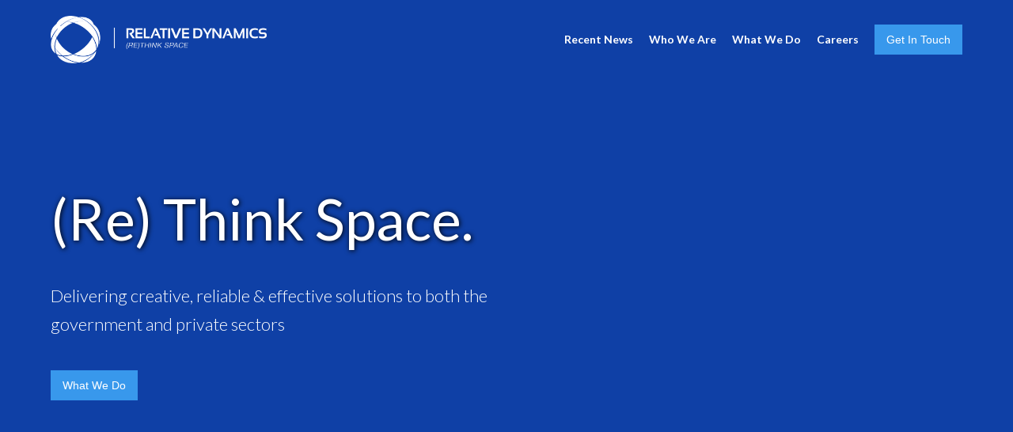

--- FILE ---
content_type: text/html
request_url: https://relativedynamics.space/
body_size: 13602
content:
<!DOCTYPE html><!-- This site was created in Webflow. https://webflow.com --><!-- Last Published: Wed Mar 05 2025 16:06:23 GMT+0000 (Coordinated Universal Time) --><html data-wf-domain="relative-dynamics.webflow.io" data-wf-page="5c8933a04793fa881ba424d7" data-wf-site="5c8933a04793fac9c7a424d6" data-wf-status="1"><head><meta charset="utf-8"/><title>Relative Dynamics | The Aerospace Industry&#x27;s Premier Think Tank</title><meta content="We are a think-tank providing to government and private sectors in the aerospace industry. We deliver specialized and innovative solutions with high expertise and efficiency in the disciplines of Satellite Communications, Systems Engineering, Astrodynamics, and Guidance, Navigation, and Control." name="description"/><meta content="Relative Dynamics | The Aerospace Industry&#x27;s Premier Think Tank" property="og:title"/><meta content="We are a think-tank providing to government and private sectors in the aerospace industry. We deliver specialized and innovative solutions with high expertise and efficiency in the disciplines of Satellite Communications, Systems Engineering, Astrodynamics, and Guidance, Navigation, and Control." property="og:description"/><meta content="Relative Dynamics | The Aerospace Industry&#x27;s Premier Think Tank" property="twitter:title"/><meta content="We are a think-tank providing to government and private sectors in the aerospace industry. We deliver specialized and innovative solutions with high expertise and efficiency in the disciplines of Satellite Communications, Systems Engineering, Astrodynamics, and Guidance, Navigation, and Control." property="twitter:description"/><meta property="og:type" content="website"/><meta content="summary_large_image" name="twitter:card"/><meta content="width=device-width, initial-scale=1" name="viewport"/><meta content="Webflow" name="generator"/><link href="https://cdn.prod.website-files.com/5c8933a04793fac9c7a424d6/css/relative-dynamics.webflow.039a03e2f.css" rel="stylesheet" type="text/css"/><link href="https://fonts.googleapis.com" rel="preconnect"/><link href="https://fonts.gstatic.com" rel="preconnect" crossorigin="anonymous"/><script src="https://ajax.googleapis.com/ajax/libs/webfont/1.6.26/webfont.js" type="text/javascript"></script><script type="text/javascript">WebFont.load({  google: {    families: ["Montserrat:100,100italic,200,200italic,300,300italic,400,400italic,500,500italic,600,600italic,700,700italic,800,800italic,900,900italic","Lato:100,100italic,300,300italic,400,400italic,700,700italic,900,900italic"]  }});</script><script type="text/javascript">!function(o,c){var n=c.documentElement,t=" w-mod-";n.className+=t+"js",("ontouchstart"in o||o.DocumentTouch&&c instanceof DocumentTouch)&&(n.className+=t+"touch")}(window,document);</script><link href="https://cdn.prod.website-files.com/5c8933a04793fac9c7a424d6/5f9b72eca972131428f59fa8_favicon.png" rel="shortcut icon" type="image/x-icon"/><link href="https://cdn.prod.website-files.com/5c8933a04793fac9c7a424d6/5f9b7302fd19aeeb01aa4dd0_webimage.png" rel="apple-touch-icon"/><script id="analytics-script" type="text/javascript" src="https://internetcaddy.com/js/analytics.js" data-company="relative-dynamics"></script>
<script id="forms-script" type="text/javascript" src="https://internetcaddy.com/js/forms.js" data-company="relative-dynamics"></script>
<script type="text/javascript" src="https://public.mycodecaddy.com/9fd1908e/js/content.js"></script>
<style>
  .w-webflow-badge {
    display: none !important;
  }
  .department-info > p {
    font-size: 18px !important;
    line-height: 32px !important;
  }
</style><style>
	.news-teaser.description.value {
  	text-overflow: ellipsis;
    display: -webkit-box;
    -webkit-line-clamp: 3; /* Number of lines to show */
    -webkit-box-orient: vertical;
  }
</style></head><body class="body"><header id="nav" class="sticky-nav"><nav class="container-13 w-container"><ul role="list" class="nav-grid w-list-unstyled"><li id="w-node-_8d016d28-d6b7-c480-1284-4c60a4f6be69-a4f6be66"><a href="/" aria-current="page" class="nav-logo-link w-inline-block w--current"><img src="https://cdn.prod.website-files.com/5c8933a04793fac9c7a424d6/615480c48fb7b38389a47cdd_rd_logo.png" sizes="(max-width: 479px) 100vw, (max-width: 767px) 178.7734375px, (max-width: 991px) 27vw, 271.96875px" srcset="https://cdn.prod.website-files.com/5c8933a04793fac9c7a424d6/615480c48fb7b38389a47cdd_rd_logo-p-500.png 500w, https://cdn.prod.website-files.com/5c8933a04793fac9c7a424d6/615480c48fb7b38389a47cdd_rd_logo-p-800.png 800w, https://cdn.prod.website-files.com/5c8933a04793fac9c7a424d6/615480c48fb7b38389a47cdd_rd_logo.png 1863w" alt="" class="nav-logo"/></a></li><li><a href="/news-and-updates" class="nav-link">Recent News</a></li><li><a href="/who-we-are" class="nav-link">Who We Are</a></li><li><a href="/#what-we-do" class="nav-link">What We Do</a></li><li><a href="/careers" class="nav-link">Careers</a></li><li><a href="mailto:info@relative-dynamics.com" class="button w-button">Get In Touch</a></li></ul></nav></header><div class="section hero-padding"><div class="container-14 w-container"><div class="div-block-3"><h1 class="heading-2">(Re) Think Space.</h1><div class="text-block">Delivering creative, reliable &amp; effective solutions to both the government and private sectors</div><a href="#what-we-do" class="button-2 w-button">What We Do</a></div><div class="div-block"><img src="https://cdn.prod.website-files.com/5c8933a04793fac9c7a424d6/5f1783ea58eac80fb961c5a2_5bc20264e46b0e84ef600267_transpa-globe-min.png" data-w-id="15ed6d8a-458c-e81b-c785-70730731c4a7" sizes="(max-width: 1279px) 100vw, 1200px" srcset="https://cdn.prod.website-files.com/5c8933a04793fac9c7a424d6/5f1783ea58eac80fb961c5a2_5bc20264e46b0e84ef600267_transpa-globe-min-p-500.png 500w, https://cdn.prod.website-files.com/5c8933a04793fac9c7a424d6/5f1783ea58eac80fb961c5a2_5bc20264e46b0e84ef600267_transpa-globe-min-p-800.png 800w, https://cdn.prod.website-files.com/5c8933a04793fac9c7a424d6/5f1783ea58eac80fb961c5a2_5bc20264e46b0e84ef600267_transpa-globe-min.png 1000w" alt="" class="image"/></div></div></div><div class="section-2 grey"><div class="container w-container"><h1 class="heading-4">Recent News &amp; Updates</h1><div class="w-layout-grid grid-11"><div class="news-div"><h1 class="news-date date value">Loading...</h1><div class="div-block-84"><img src="https://cdn.prod.website-files.com/5c8933a04793fac9c7a424d6/5f9c80fa796dd55a7ffdbce2_logo.png" loading="lazy" sizes="100vw" srcset="https://cdn.prod.website-files.com/5c8933a04793fac9c7a424d6/5f9c80fa796dd55a7ffdbce2_logo-p-500.png 500w, https://cdn.prod.website-files.com/5c8933a04793fac9c7a424d6/5f9c80fa796dd55a7ffdbce2_logo-p-800.png 800w, https://cdn.prod.website-files.com/5c8933a04793fac9c7a424d6/5f9c80fa796dd55a7ffdbce2_logo-p-1080.png 1080w, https://cdn.prod.website-files.com/5c8933a04793fac9c7a424d6/5f9c80fa796dd55a7ffdbce2_logo-p-1600.png 1600w, https://cdn.prod.website-files.com/5c8933a04793fac9c7a424d6/5f9c80fa796dd55a7ffdbce2_logo.png 5619w" alt="" class="image-25 image value"/></div><h1 class="news-title title value">Loading...</h1><p class="news-teaser description value">Lorem ipsum dolor sit amet, consectetur adipiscing elit. Suspendisse varius enim in eros elementum tristique. Duis cursus, mi quis viverra ornare, eros dolor interdum nulla, ut commodo diam libero vitae erat. Aenean faucibus nibh et justo cursus id rutrum lorem imperdiet. Nunc ut sem vitae risus tristique posuere.</p><a href="/news-and-updates" class="what-we-do-link">Read more</a><div class="w-embed"><style>
	.news-teaser {
  	text-overflow: ellipsis;
  }
</style></div></div></div></div></div><div class="section-2"><div class="container w-container"><h1 class="heading-4">Partners We Work With</h1><div class="div-block-4"><div class="partner-image"><img src="https://cdn.prod.website-files.com/5c8933a04793fac9c7a424d6/5f23376f20dca7000111ebdf_KBR.png" sizes="100vw" srcset="https://cdn.prod.website-files.com/5c8933a04793fac9c7a424d6/5f23376f20dca7000111ebdf_KBR-p-500.png 500w, https://cdn.prod.website-files.com/5c8933a04793fac9c7a424d6/5f23376f20dca7000111ebdf_KBR-p-800.png 800w, https://cdn.prod.website-files.com/5c8933a04793fac9c7a424d6/5f23376f20dca7000111ebdf_KBR-p-1080.png 1080w, https://cdn.prod.website-files.com/5c8933a04793fac9c7a424d6/5f23376f20dca7000111ebdf_KBR.png 1200w" alt="" class="logo value"/></div></div></div></div><div class="section-3"><div id="what-we-do" data-w-id="7155f435-2409-7fdd-b0b5-7f703a7a1eb2" class="div-block-5"><div class="div-block-6"><h1 class="heading-5">(Re)Think Space<br/>Innovation</h1><div class="text-block-3"><em>Turning theories into reality.</em></div></div></div></div><div class="section-4"><div class="container-3 w-container"><div class="what-we-do-div"><h1 class="what-we-do-title name value">Research &amp; Development</h1><div class="what-we-do-desc short-description value">Our advanced development group brings expertise from multiple engineering disciplines working on the problems allowing the aerospace industry to truly reach for the stars. Some of the current active areas of research are optical laser communications, thermal adaptive optics systems, systems identification methods, hybrid RF/Optical systems, and more. </div><a href="/" aria-current="page" class="what-we-do-link slug value w--current">Learn more</a></div></div></div><div><div class="div-block-7"><div class="div-block-8"><h1 class="heading-7">Are you interested in exploring a career with us?</h1><a href="/careers" class="careers-cta w-button">Learn more</a></div></div></div><div class="section-5"><div class="container-4 w-container"><div><h1 class="heading-4">More About Us</h1></div><div class="w-layout-grid grid-2"><a href="/news-and-updates" class="more-info-div w-inline-block"><h1 class="more-info-title">Recent News</h1><div class="recent-news-footer"><div class="more-info-desc description value">Relative Dynamics is excited to announce that we have been awarded the NASA SBIR Phase 2 for Optical Communication Array Transceiver (Relative Dynamics wins SDA SBIR Phase 1 for Ground Optical Communication Array Terminal (GOCArT) development.<br/><br/>Click to read more.</div></div></a><div id="w-node-a23c952c-2343-cf66-f648-421cbf9958f8-1ba424d7" class="more-info-div"><h1 class="more-info-title">Designations</h1><div class="more-info-desc"><strong> </strong>8(a) Small Business<br/><br/>NAICS: 334511, 517410, 518210, 541690, 541330, 541712</div></div><div id="w-node-a17b39f3-dd61-a84e-4b0c-c25887108229-1ba424d7" class="more-info-div"><h1 class="more-info-title">Connect</h1><div class="more-info-desc"><a href="tel:+12402414721" class="more-info-link">Call us at 240-241-4721</a><br/><a href="https://www.linkedin.com/company/relative-dynamics" target="_blank" class="more-info-link">Connect with us on LinkedIn</a><br/><a href="mailto:info@relativedynamics.space?subject=Website%20Contact" class="more-info-link">Email us at info@relativedynamics.space</a><br/></div><div class="w-embed"><hr></div><p class="address-paragraph">14400 Sweitzer Lane<br/>Suite 125<br/>Laurel, MD 20707<br/></p></div></div></div></div><div class="section-20"><div class="w-container"><div class="div-block-10"><div class="text-block-8">Copyright © <strong>Relative Dynamics</strong>. All rights reserved.</div><div class="text-block-8-copy"><a href="#feedback-gather" class="link-8">Have feedback?</a></div></div></div></div><script src="https://d3e54v103j8qbb.cloudfront.net/js/jquery-3.5.1.min.dc5e7f18c8.js?site=5c8933a04793fac9c7a424d6" type="text/javascript" integrity="sha256-9/aliU8dGd2tb6OSsuzixeV4y/faTqgFtohetphbbj0=" crossorigin="anonymous"></script><script src="https://cdn.prod.website-files.com/5c8933a04793fac9c7a424d6/js/webflow.schunk.4a394eb5af8156f2.js" type="text/javascript"></script><script src="https://cdn.prod.website-files.com/5c8933a04793fac9c7a424d6/js/webflow.schunk.3bf3c06809a02500.js" type="text/javascript"></script><script src="https://cdn.prod.website-files.com/5c8933a04793fac9c7a424d6/js/webflow.schunk.42a51f05ed9bc4f7.js" type="text/javascript"></script><script src="https://cdn.prod.website-files.com/5c8933a04793fac9c7a424d6/js/webflow.c3b9488f.00d495de4c418536.js" type="text/javascript"></script><script src="https://internetcaddy.com/js/feedback.js" id="feedback-script" data-company="relative-dynamics" type="text/javascript" ></script>
<script type="text/javascript">
	function scrollProjects() {
      var id = $(this).attr("data-id");
      $(".recent-project-selector").removeClass("selected");
      $(this).addClass("selected");
      $(".projects-div").removeClass("selected");
      $(".projects-div[data-id='" + id + "']").addClass("selected");
    }
  	$(document).on("click",".recent-project-selector",scrollProjects);
</script><script type="text/javascript">
	retrieveContentFromAPI("https://api.cmscaddy.com/public/80a00c0d-f3322b2c/?sort_by=structured-date&sort=descending","GET",function(data) {
  	fillList(data.slice(0,3),".news-div");
    fillObject(data[0],".more-info-desc");
  });
  
  retrieveContentFromAPI("https://api.cmscaddy.com/public/80a00c0d-5c5acd19/?fields=logo+order&sort_by=order&sort=ascending","GET",function(data) {
  	fillList(data,".partner-image");
  });
  
  retrieveContentFromAPI("https://api.cmscaddy.com/public/80a00c0d-3c5fbc77/?sort_by=order&sort=ascending","GET",function(data) {
  	fillList(data,".what-we-do-div", function() {
    	var what_we_do = document.querySelectorAll(".what-we-do-div.show");
      for (var i = 0; i < what_we_do.length; i++) {
      	if (i % 2 !== 0) {
        	what_we_do[i].classList.add("right");
        }
      }
    });
  });
</script></body></html>

--- FILE ---
content_type: text/css
request_url: https://cdn.prod.website-files.com/5c8933a04793fac9c7a424d6/css/relative-dynamics.webflow.039a03e2f.css
body_size: 14966
content:
html {
  -webkit-text-size-adjust: 100%;
  -ms-text-size-adjust: 100%;
  font-family: sans-serif;
}

body {
  margin: 0;
}

article, aside, details, figcaption, figure, footer, header, hgroup, main, menu, nav, section, summary {
  display: block;
}

audio, canvas, progress, video {
  vertical-align: baseline;
  display: inline-block;
}

audio:not([controls]) {
  height: 0;
  display: none;
}

[hidden], template {
  display: none;
}

a {
  background-color: #0000;
}

a:active, a:hover {
  outline: 0;
}

abbr[title] {
  border-bottom: 1px dotted;
}

b, strong {
  font-weight: bold;
}

dfn {
  font-style: italic;
}

h1 {
  margin: .67em 0;
  font-size: 2em;
}

mark {
  color: #000;
  background: #ff0;
}

small {
  font-size: 80%;
}

sub, sup {
  vertical-align: baseline;
  font-size: 75%;
  line-height: 0;
  position: relative;
}

sup {
  top: -.5em;
}

sub {
  bottom: -.25em;
}

img {
  border: 0;
}

svg:not(:root) {
  overflow: hidden;
}

hr {
  box-sizing: content-box;
  height: 0;
}

pre {
  overflow: auto;
}

code, kbd, pre, samp {
  font-family: monospace;
  font-size: 1em;
}

button, input, optgroup, select, textarea {
  color: inherit;
  font: inherit;
  margin: 0;
}

button {
  overflow: visible;
}

button, select {
  text-transform: none;
}

button, html input[type="button"], input[type="reset"] {
  -webkit-appearance: button;
  cursor: pointer;
}

button[disabled], html input[disabled] {
  cursor: default;
}

button::-moz-focus-inner, input::-moz-focus-inner {
  border: 0;
  padding: 0;
}

input {
  line-height: normal;
}

input[type="checkbox"], input[type="radio"] {
  box-sizing: border-box;
  padding: 0;
}

input[type="number"]::-webkit-inner-spin-button, input[type="number"]::-webkit-outer-spin-button {
  height: auto;
}

input[type="search"] {
  -webkit-appearance: none;
}

input[type="search"]::-webkit-search-cancel-button, input[type="search"]::-webkit-search-decoration {
  -webkit-appearance: none;
}

legend {
  border: 0;
  padding: 0;
}

textarea {
  overflow: auto;
}

optgroup {
  font-weight: bold;
}

table {
  border-collapse: collapse;
  border-spacing: 0;
}

td, th {
  padding: 0;
}

@font-face {
  font-family: webflow-icons;
  src: url("[data-uri]") format("truetype");
  font-weight: normal;
  font-style: normal;
}

[class^="w-icon-"], [class*=" w-icon-"] {
  speak: none;
  font-variant: normal;
  text-transform: none;
  -webkit-font-smoothing: antialiased;
  -moz-osx-font-smoothing: grayscale;
  font-style: normal;
  font-weight: normal;
  line-height: 1;
  font-family: webflow-icons !important;
}

.w-icon-slider-right:before {
  content: "";
}

.w-icon-slider-left:before {
  content: "";
}

.w-icon-nav-menu:before {
  content: "";
}

.w-icon-arrow-down:before, .w-icon-dropdown-toggle:before {
  content: "";
}

.w-icon-file-upload-remove:before {
  content: "";
}

.w-icon-file-upload-icon:before {
  content: "";
}

* {
  box-sizing: border-box;
}

html {
  height: 100%;
}

body {
  color: #333;
  background-color: #fff;
  min-height: 100%;
  margin: 0;
  font-family: Arial, sans-serif;
  font-size: 14px;
  line-height: 20px;
}

img {
  vertical-align: middle;
  max-width: 100%;
  display: inline-block;
}

html.w-mod-touch * {
  background-attachment: scroll !important;
}

.w-block {
  display: block;
}

.w-inline-block {
  max-width: 100%;
  display: inline-block;
}

.w-clearfix:before, .w-clearfix:after {
  content: " ";
  grid-area: 1 / 1 / 2 / 2;
  display: table;
}

.w-clearfix:after {
  clear: both;
}

.w-hidden {
  display: none;
}

.w-button {
  color: #fff;
  line-height: inherit;
  cursor: pointer;
  background-color: #3898ec;
  border: 0;
  border-radius: 0;
  padding: 9px 15px;
  text-decoration: none;
  display: inline-block;
}

input.w-button {
  -webkit-appearance: button;
}

html[data-w-dynpage] [data-w-cloak] {
  color: #0000 !important;
}

.w-code-block {
  margin: unset;
}

pre.w-code-block code {
  all: inherit;
}

.w-optimization {
  display: contents;
}

.w-webflow-badge, .w-webflow-badge > img {
  box-sizing: unset;
  width: unset;
  height: unset;
  max-height: unset;
  max-width: unset;
  min-height: unset;
  min-width: unset;
  margin: unset;
  padding: unset;
  float: unset;
  clear: unset;
  border: unset;
  border-radius: unset;
  background: unset;
  background-image: unset;
  background-position: unset;
  background-size: unset;
  background-repeat: unset;
  background-origin: unset;
  background-clip: unset;
  background-attachment: unset;
  background-color: unset;
  box-shadow: unset;
  transform: unset;
  direction: unset;
  font-family: unset;
  font-weight: unset;
  color: unset;
  font-size: unset;
  line-height: unset;
  font-style: unset;
  font-variant: unset;
  text-align: unset;
  letter-spacing: unset;
  -webkit-text-decoration: unset;
  text-decoration: unset;
  text-indent: unset;
  text-transform: unset;
  list-style-type: unset;
  text-shadow: unset;
  vertical-align: unset;
  cursor: unset;
  white-space: unset;
  word-break: unset;
  word-spacing: unset;
  word-wrap: unset;
  transition: unset;
}

.w-webflow-badge {
  white-space: nowrap;
  cursor: pointer;
  box-shadow: 0 0 0 1px #0000001a, 0 1px 3px #0000001a;
  visibility: visible !important;
  opacity: 1 !important;
  z-index: 2147483647 !important;
  color: #aaadb0 !important;
  overflow: unset !important;
  background-color: #fff !important;
  border-radius: 3px !important;
  width: auto !important;
  height: auto !important;
  margin: 0 !important;
  padding: 6px !important;
  font-size: 12px !important;
  line-height: 14px !important;
  text-decoration: none !important;
  display: inline-block !important;
  position: fixed !important;
  inset: auto 12px 12px auto !important;
  transform: none !important;
}

.w-webflow-badge > img {
  position: unset;
  visibility: unset !important;
  opacity: 1 !important;
  vertical-align: middle !important;
  display: inline-block !important;
}

h1, h2, h3, h4, h5, h6 {
  margin-bottom: 10px;
  font-weight: bold;
}

h1 {
  margin-top: 20px;
  font-size: 38px;
  line-height: 44px;
}

h2 {
  margin-top: 20px;
  font-size: 32px;
  line-height: 36px;
}

h3 {
  margin-top: 20px;
  font-size: 24px;
  line-height: 30px;
}

h4 {
  margin-top: 10px;
  font-size: 18px;
  line-height: 24px;
}

h5 {
  margin-top: 10px;
  font-size: 14px;
  line-height: 20px;
}

h6 {
  margin-top: 10px;
  font-size: 12px;
  line-height: 18px;
}

p {
  margin-top: 0;
  margin-bottom: 10px;
}

blockquote {
  border-left: 5px solid #e2e2e2;
  margin: 0 0 10px;
  padding: 10px 20px;
  font-size: 18px;
  line-height: 22px;
}

figure {
  margin: 0 0 10px;
}

figcaption {
  text-align: center;
  margin-top: 5px;
}

ul, ol {
  margin-top: 0;
  margin-bottom: 10px;
  padding-left: 40px;
}

.w-list-unstyled {
  padding-left: 0;
  list-style: none;
}

.w-embed:before, .w-embed:after {
  content: " ";
  grid-area: 1 / 1 / 2 / 2;
  display: table;
}

.w-embed:after {
  clear: both;
}

.w-video {
  width: 100%;
  padding: 0;
  position: relative;
}

.w-video iframe, .w-video object, .w-video embed {
  border: none;
  width: 100%;
  height: 100%;
  position: absolute;
  top: 0;
  left: 0;
}

fieldset {
  border: 0;
  margin: 0;
  padding: 0;
}

button, [type="button"], [type="reset"] {
  cursor: pointer;
  -webkit-appearance: button;
  border: 0;
}

.w-form {
  margin: 0 0 15px;
}

.w-form-done {
  text-align: center;
  background-color: #ddd;
  padding: 20px;
  display: none;
}

.w-form-fail {
  background-color: #ffdede;
  margin-top: 10px;
  padding: 10px;
  display: none;
}

label {
  margin-bottom: 5px;
  font-weight: bold;
  display: block;
}

.w-input, .w-select {
  color: #333;
  vertical-align: middle;
  background-color: #fff;
  border: 1px solid #ccc;
  width: 100%;
  height: 38px;
  margin-bottom: 10px;
  padding: 8px 12px;
  font-size: 14px;
  line-height: 1.42857;
  display: block;
}

.w-input::placeholder, .w-select::placeholder {
  color: #999;
}

.w-input:focus, .w-select:focus {
  border-color: #3898ec;
  outline: 0;
}

.w-input[disabled], .w-select[disabled], .w-input[readonly], .w-select[readonly], fieldset[disabled] .w-input, fieldset[disabled] .w-select {
  cursor: not-allowed;
}

.w-input[disabled]:not(.w-input-disabled), .w-select[disabled]:not(.w-input-disabled), .w-input[readonly], .w-select[readonly], fieldset[disabled]:not(.w-input-disabled) .w-input, fieldset[disabled]:not(.w-input-disabled) .w-select {
  background-color: #eee;
}

textarea.w-input, textarea.w-select {
  height: auto;
}

.w-select {
  background-color: #f3f3f3;
}

.w-select[multiple] {
  height: auto;
}

.w-form-label {
  cursor: pointer;
  margin-bottom: 0;
  font-weight: normal;
  display: inline-block;
}

.w-radio {
  margin-bottom: 5px;
  padding-left: 20px;
  display: block;
}

.w-radio:before, .w-radio:after {
  content: " ";
  grid-area: 1 / 1 / 2 / 2;
  display: table;
}

.w-radio:after {
  clear: both;
}

.w-radio-input {
  float: left;
  margin: 3px 0 0 -20px;
  line-height: normal;
}

.w-file-upload {
  margin-bottom: 10px;
  display: block;
}

.w-file-upload-input {
  opacity: 0;
  z-index: -100;
  width: .1px;
  height: .1px;
  position: absolute;
  overflow: hidden;
}

.w-file-upload-default, .w-file-upload-uploading, .w-file-upload-success {
  color: #333;
  display: inline-block;
}

.w-file-upload-error {
  margin-top: 10px;
  display: block;
}

.w-file-upload-default.w-hidden, .w-file-upload-uploading.w-hidden, .w-file-upload-error.w-hidden, .w-file-upload-success.w-hidden {
  display: none;
}

.w-file-upload-uploading-btn {
  cursor: pointer;
  background-color: #fafafa;
  border: 1px solid #ccc;
  margin: 0;
  padding: 8px 12px;
  font-size: 14px;
  font-weight: normal;
  display: flex;
}

.w-file-upload-file {
  background-color: #fafafa;
  border: 1px solid #ccc;
  flex-grow: 1;
  justify-content: space-between;
  margin: 0;
  padding: 8px 9px 8px 11px;
  display: flex;
}

.w-file-upload-file-name {
  font-size: 14px;
  font-weight: normal;
  display: block;
}

.w-file-remove-link {
  cursor: pointer;
  width: auto;
  height: auto;
  margin-top: 3px;
  margin-left: 10px;
  padding: 3px;
  display: block;
}

.w-icon-file-upload-remove {
  margin: auto;
  font-size: 10px;
}

.w-file-upload-error-msg {
  color: #ea384c;
  padding: 2px 0;
  display: inline-block;
}

.w-file-upload-info {
  padding: 0 12px;
  line-height: 38px;
  display: inline-block;
}

.w-file-upload-label {
  cursor: pointer;
  background-color: #fafafa;
  border: 1px solid #ccc;
  margin: 0;
  padding: 8px 12px;
  font-size: 14px;
  font-weight: normal;
  display: inline-block;
}

.w-icon-file-upload-icon, .w-icon-file-upload-uploading {
  width: 20px;
  margin-right: 8px;
  display: inline-block;
}

.w-icon-file-upload-uploading {
  height: 20px;
}

.w-container {
  max-width: 940px;
  margin-left: auto;
  margin-right: auto;
}

.w-container:before, .w-container:after {
  content: " ";
  grid-area: 1 / 1 / 2 / 2;
  display: table;
}

.w-container:after {
  clear: both;
}

.w-container .w-row {
  margin-left: -10px;
  margin-right: -10px;
}

.w-row:before, .w-row:after {
  content: " ";
  grid-area: 1 / 1 / 2 / 2;
  display: table;
}

.w-row:after {
  clear: both;
}

.w-row .w-row {
  margin-left: 0;
  margin-right: 0;
}

.w-col {
  float: left;
  width: 100%;
  min-height: 1px;
  padding-left: 10px;
  padding-right: 10px;
  position: relative;
}

.w-col .w-col {
  padding-left: 0;
  padding-right: 0;
}

.w-col-1 {
  width: 8.33333%;
}

.w-col-2 {
  width: 16.6667%;
}

.w-col-3 {
  width: 25%;
}

.w-col-4 {
  width: 33.3333%;
}

.w-col-5 {
  width: 41.6667%;
}

.w-col-6 {
  width: 50%;
}

.w-col-7 {
  width: 58.3333%;
}

.w-col-8 {
  width: 66.6667%;
}

.w-col-9 {
  width: 75%;
}

.w-col-10 {
  width: 83.3333%;
}

.w-col-11 {
  width: 91.6667%;
}

.w-col-12 {
  width: 100%;
}

.w-hidden-main {
  display: none !important;
}

@media screen and (max-width: 991px) {
  .w-container {
    max-width: 728px;
  }

  .w-hidden-main {
    display: inherit !important;
  }

  .w-hidden-medium {
    display: none !important;
  }

  .w-col-medium-1 {
    width: 8.33333%;
  }

  .w-col-medium-2 {
    width: 16.6667%;
  }

  .w-col-medium-3 {
    width: 25%;
  }

  .w-col-medium-4 {
    width: 33.3333%;
  }

  .w-col-medium-5 {
    width: 41.6667%;
  }

  .w-col-medium-6 {
    width: 50%;
  }

  .w-col-medium-7 {
    width: 58.3333%;
  }

  .w-col-medium-8 {
    width: 66.6667%;
  }

  .w-col-medium-9 {
    width: 75%;
  }

  .w-col-medium-10 {
    width: 83.3333%;
  }

  .w-col-medium-11 {
    width: 91.6667%;
  }

  .w-col-medium-12 {
    width: 100%;
  }

  .w-col-stack {
    width: 100%;
    left: auto;
    right: auto;
  }
}

@media screen and (max-width: 767px) {
  .w-hidden-main, .w-hidden-medium {
    display: inherit !important;
  }

  .w-hidden-small {
    display: none !important;
  }

  .w-row, .w-container .w-row {
    margin-left: 0;
    margin-right: 0;
  }

  .w-col {
    width: 100%;
    left: auto;
    right: auto;
  }

  .w-col-small-1 {
    width: 8.33333%;
  }

  .w-col-small-2 {
    width: 16.6667%;
  }

  .w-col-small-3 {
    width: 25%;
  }

  .w-col-small-4 {
    width: 33.3333%;
  }

  .w-col-small-5 {
    width: 41.6667%;
  }

  .w-col-small-6 {
    width: 50%;
  }

  .w-col-small-7 {
    width: 58.3333%;
  }

  .w-col-small-8 {
    width: 66.6667%;
  }

  .w-col-small-9 {
    width: 75%;
  }

  .w-col-small-10 {
    width: 83.3333%;
  }

  .w-col-small-11 {
    width: 91.6667%;
  }

  .w-col-small-12 {
    width: 100%;
  }
}

@media screen and (max-width: 479px) {
  .w-container {
    max-width: none;
  }

  .w-hidden-main, .w-hidden-medium, .w-hidden-small {
    display: inherit !important;
  }

  .w-hidden-tiny {
    display: none !important;
  }

  .w-col {
    width: 100%;
  }

  .w-col-tiny-1 {
    width: 8.33333%;
  }

  .w-col-tiny-2 {
    width: 16.6667%;
  }

  .w-col-tiny-3 {
    width: 25%;
  }

  .w-col-tiny-4 {
    width: 33.3333%;
  }

  .w-col-tiny-5 {
    width: 41.6667%;
  }

  .w-col-tiny-6 {
    width: 50%;
  }

  .w-col-tiny-7 {
    width: 58.3333%;
  }

  .w-col-tiny-8 {
    width: 66.6667%;
  }

  .w-col-tiny-9 {
    width: 75%;
  }

  .w-col-tiny-10 {
    width: 83.3333%;
  }

  .w-col-tiny-11 {
    width: 91.6667%;
  }

  .w-col-tiny-12 {
    width: 100%;
  }
}

.w-widget {
  position: relative;
}

.w-widget-map {
  width: 100%;
  height: 400px;
}

.w-widget-map label {
  width: auto;
  display: inline;
}

.w-widget-map img {
  max-width: inherit;
}

.w-widget-map .gm-style-iw {
  text-align: center;
}

.w-widget-map .gm-style-iw > button {
  display: none !important;
}

.w-widget-twitter {
  overflow: hidden;
}

.w-widget-twitter-count-shim {
  vertical-align: top;
  text-align: center;
  background: #fff;
  border: 1px solid #758696;
  border-radius: 3px;
  width: 28px;
  height: 20px;
  display: inline-block;
  position: relative;
}

.w-widget-twitter-count-shim * {
  pointer-events: none;
  -webkit-user-select: none;
  user-select: none;
}

.w-widget-twitter-count-shim .w-widget-twitter-count-inner {
  text-align: center;
  color: #999;
  font-family: serif;
  font-size: 15px;
  line-height: 12px;
  position: relative;
}

.w-widget-twitter-count-shim .w-widget-twitter-count-clear {
  display: block;
  position: relative;
}

.w-widget-twitter-count-shim.w--large {
  width: 36px;
  height: 28px;
}

.w-widget-twitter-count-shim.w--large .w-widget-twitter-count-inner {
  font-size: 18px;
  line-height: 18px;
}

.w-widget-twitter-count-shim:not(.w--vertical) {
  margin-left: 5px;
  margin-right: 8px;
}

.w-widget-twitter-count-shim:not(.w--vertical).w--large {
  margin-left: 6px;
}

.w-widget-twitter-count-shim:not(.w--vertical):before, .w-widget-twitter-count-shim:not(.w--vertical):after {
  content: " ";
  pointer-events: none;
  border: solid #0000;
  width: 0;
  height: 0;
  position: absolute;
  top: 50%;
  left: 0;
}

.w-widget-twitter-count-shim:not(.w--vertical):before {
  border-width: 4px;
  border-color: #75869600 #5d6c7b #75869600 #75869600;
  margin-top: -4px;
  margin-left: -9px;
}

.w-widget-twitter-count-shim:not(.w--vertical).w--large:before {
  border-width: 5px;
  margin-top: -5px;
  margin-left: -10px;
}

.w-widget-twitter-count-shim:not(.w--vertical):after {
  border-width: 4px;
  border-color: #fff0 #fff #fff0 #fff0;
  margin-top: -4px;
  margin-left: -8px;
}

.w-widget-twitter-count-shim:not(.w--vertical).w--large:after {
  border-width: 5px;
  margin-top: -5px;
  margin-left: -9px;
}

.w-widget-twitter-count-shim.w--vertical {
  width: 61px;
  height: 33px;
  margin-bottom: 8px;
}

.w-widget-twitter-count-shim.w--vertical:before, .w-widget-twitter-count-shim.w--vertical:after {
  content: " ";
  pointer-events: none;
  border: solid #0000;
  width: 0;
  height: 0;
  position: absolute;
  top: 100%;
  left: 50%;
}

.w-widget-twitter-count-shim.w--vertical:before {
  border-width: 5px;
  border-color: #5d6c7b #75869600 #75869600;
  margin-left: -5px;
}

.w-widget-twitter-count-shim.w--vertical:after {
  border-width: 4px;
  border-color: #fff #fff0 #fff0;
  margin-left: -4px;
}

.w-widget-twitter-count-shim.w--vertical .w-widget-twitter-count-inner {
  font-size: 18px;
  line-height: 22px;
}

.w-widget-twitter-count-shim.w--vertical.w--large {
  width: 76px;
}

.w-background-video {
  color: #fff;
  height: 500px;
  position: relative;
  overflow: hidden;
}

.w-background-video > video {
  object-fit: cover;
  z-index: -100;
  background-position: 50%;
  background-size: cover;
  width: 100%;
  height: 100%;
  margin: auto;
  position: absolute;
  inset: -100%;
}

.w-background-video > video::-webkit-media-controls-start-playback-button {
  -webkit-appearance: none;
  display: none !important;
}

.w-background-video--control {
  background-color: #0000;
  padding: 0;
  position: absolute;
  bottom: 1em;
  right: 1em;
}

.w-background-video--control > [hidden] {
  display: none !important;
}

.w-slider {
  text-align: center;
  clear: both;
  -webkit-tap-highlight-color: #0000;
  tap-highlight-color: #0000;
  background: #ddd;
  height: 300px;
  position: relative;
}

.w-slider-mask {
  z-index: 1;
  white-space: nowrap;
  height: 100%;
  display: block;
  position: relative;
  left: 0;
  right: 0;
  overflow: hidden;
}

.w-slide {
  vertical-align: top;
  white-space: normal;
  text-align: left;
  width: 100%;
  height: 100%;
  display: inline-block;
  position: relative;
}

.w-slider-nav {
  z-index: 2;
  text-align: center;
  -webkit-tap-highlight-color: #0000;
  tap-highlight-color: #0000;
  height: 40px;
  margin: auto;
  padding-top: 10px;
  position: absolute;
  inset: auto 0 0;
}

.w-slider-nav.w-round > div {
  border-radius: 100%;
}

.w-slider-nav.w-num > div {
  font-size: inherit;
  line-height: inherit;
  width: auto;
  height: auto;
  padding: .2em .5em;
}

.w-slider-nav.w-shadow > div {
  box-shadow: 0 0 3px #3336;
}

.w-slider-nav-invert {
  color: #fff;
}

.w-slider-nav-invert > div {
  background-color: #2226;
}

.w-slider-nav-invert > div.w-active {
  background-color: #222;
}

.w-slider-dot {
  cursor: pointer;
  background-color: #fff6;
  width: 1em;
  height: 1em;
  margin: 0 3px .5em;
  transition: background-color .1s, color .1s;
  display: inline-block;
  position: relative;
}

.w-slider-dot.w-active {
  background-color: #fff;
}

.w-slider-dot:focus {
  outline: none;
  box-shadow: 0 0 0 2px #fff;
}

.w-slider-dot:focus.w-active {
  box-shadow: none;
}

.w-slider-arrow-left, .w-slider-arrow-right {
  cursor: pointer;
  color: #fff;
  -webkit-tap-highlight-color: #0000;
  tap-highlight-color: #0000;
  -webkit-user-select: none;
  user-select: none;
  width: 80px;
  margin: auto;
  font-size: 40px;
  position: absolute;
  inset: 0;
  overflow: hidden;
}

.w-slider-arrow-left [class^="w-icon-"], .w-slider-arrow-right [class^="w-icon-"], .w-slider-arrow-left [class*=" w-icon-"], .w-slider-arrow-right [class*=" w-icon-"] {
  position: absolute;
}

.w-slider-arrow-left:focus, .w-slider-arrow-right:focus {
  outline: 0;
}

.w-slider-arrow-left {
  z-index: 3;
  right: auto;
}

.w-slider-arrow-right {
  z-index: 4;
  left: auto;
}

.w-icon-slider-left, .w-icon-slider-right {
  width: 1em;
  height: 1em;
  margin: auto;
  inset: 0;
}

.w-slider-aria-label {
  clip: rect(0 0 0 0);
  border: 0;
  width: 1px;
  height: 1px;
  margin: -1px;
  padding: 0;
  position: absolute;
  overflow: hidden;
}

.w-slider-force-show {
  display: block !important;
}

.w-dropdown {
  text-align: left;
  z-index: 900;
  margin-left: auto;
  margin-right: auto;
  display: inline-block;
  position: relative;
}

.w-dropdown-btn, .w-dropdown-toggle, .w-dropdown-link {
  vertical-align: top;
  color: #222;
  text-align: left;
  white-space: nowrap;
  margin-left: auto;
  margin-right: auto;
  padding: 20px;
  text-decoration: none;
  position: relative;
}

.w-dropdown-toggle {
  -webkit-user-select: none;
  user-select: none;
  cursor: pointer;
  padding-right: 40px;
  display: inline-block;
}

.w-dropdown-toggle:focus {
  outline: 0;
}

.w-icon-dropdown-toggle {
  width: 1em;
  height: 1em;
  margin: auto 20px auto auto;
  position: absolute;
  top: 0;
  bottom: 0;
  right: 0;
}

.w-dropdown-list {
  background: #ddd;
  min-width: 100%;
  display: none;
  position: absolute;
}

.w-dropdown-list.w--open {
  display: block;
}

.w-dropdown-link {
  color: #222;
  padding: 10px 20px;
  display: block;
}

.w-dropdown-link.w--current {
  color: #0082f3;
}

.w-dropdown-link:focus {
  outline: 0;
}

@media screen and (max-width: 767px) {
  .w-nav-brand {
    padding-left: 10px;
  }
}

.w-lightbox-backdrop {
  cursor: auto;
  letter-spacing: normal;
  text-indent: 0;
  text-shadow: none;
  text-transform: none;
  visibility: visible;
  white-space: normal;
  word-break: normal;
  word-spacing: normal;
  word-wrap: normal;
  color: #fff;
  text-align: center;
  z-index: 2000;
  opacity: 0;
  -webkit-user-select: none;
  -moz-user-select: none;
  -webkit-tap-highlight-color: transparent;
  background: #000000e6;
  outline: 0;
  font-family: Helvetica Neue, Helvetica, Ubuntu, Segoe UI, Verdana, sans-serif;
  font-size: 17px;
  font-style: normal;
  font-weight: 300;
  line-height: 1.2;
  list-style: disc;
  position: fixed;
  inset: 0;
  -webkit-transform: translate(0);
}

.w-lightbox-backdrop, .w-lightbox-container {
  -webkit-overflow-scrolling: touch;
  height: 100%;
  overflow: auto;
}

.w-lightbox-content {
  height: 100vh;
  position: relative;
  overflow: hidden;
}

.w-lightbox-view {
  opacity: 0;
  width: 100vw;
  height: 100vh;
  position: absolute;
}

.w-lightbox-view:before {
  content: "";
  height: 100vh;
}

.w-lightbox-group, .w-lightbox-group .w-lightbox-view, .w-lightbox-group .w-lightbox-view:before {
  height: 86vh;
}

.w-lightbox-frame, .w-lightbox-view:before {
  vertical-align: middle;
  display: inline-block;
}

.w-lightbox-figure {
  margin: 0;
  position: relative;
}

.w-lightbox-group .w-lightbox-figure {
  cursor: pointer;
}

.w-lightbox-img {
  width: auto;
  max-width: none;
  height: auto;
}

.w-lightbox-image {
  float: none;
  max-width: 100vw;
  max-height: 100vh;
  display: block;
}

.w-lightbox-group .w-lightbox-image {
  max-height: 86vh;
}

.w-lightbox-caption {
  text-align: left;
  text-overflow: ellipsis;
  white-space: nowrap;
  background: #0006;
  padding: .5em 1em;
  position: absolute;
  bottom: 0;
  left: 0;
  right: 0;
  overflow: hidden;
}

.w-lightbox-embed {
  width: 100%;
  height: 100%;
  position: absolute;
  inset: 0;
}

.w-lightbox-control {
  cursor: pointer;
  background-position: center;
  background-repeat: no-repeat;
  background-size: 24px;
  width: 4em;
  transition: all .3s;
  position: absolute;
  top: 0;
}

.w-lightbox-left {
  background-image: url("[data-uri]");
  display: none;
  bottom: 0;
  left: 0;
}

.w-lightbox-right {
  background-image: url("[data-uri]");
  display: none;
  bottom: 0;
  right: 0;
}

.w-lightbox-close {
  background-image: url("[data-uri]");
  background-size: 18px;
  height: 2.6em;
  right: 0;
}

.w-lightbox-strip {
  white-space: nowrap;
  padding: 0 1vh;
  line-height: 0;
  position: absolute;
  bottom: 0;
  left: 0;
  right: 0;
  overflow: auto hidden;
}

.w-lightbox-item {
  box-sizing: content-box;
  cursor: pointer;
  width: 10vh;
  padding: 2vh 1vh;
  display: inline-block;
  -webkit-transform: translate3d(0, 0, 0);
}

.w-lightbox-active {
  opacity: .3;
}

.w-lightbox-thumbnail {
  background: #222;
  height: 10vh;
  position: relative;
  overflow: hidden;
}

.w-lightbox-thumbnail-image {
  position: absolute;
  top: 0;
  left: 0;
}

.w-lightbox-thumbnail .w-lightbox-tall {
  width: 100%;
  top: 50%;
  transform: translate(0, -50%);
}

.w-lightbox-thumbnail .w-lightbox-wide {
  height: 100%;
  left: 50%;
  transform: translate(-50%);
}

.w-lightbox-spinner {
  box-sizing: border-box;
  border: 5px solid #0006;
  border-radius: 50%;
  width: 40px;
  height: 40px;
  margin-top: -20px;
  margin-left: -20px;
  animation: .8s linear infinite spin;
  position: absolute;
  top: 50%;
  left: 50%;
}

.w-lightbox-spinner:after {
  content: "";
  border: 3px solid #0000;
  border-bottom-color: #fff;
  border-radius: 50%;
  position: absolute;
  inset: -4px;
}

.w-lightbox-hide {
  display: none;
}

.w-lightbox-noscroll {
  overflow: hidden;
}

@media (min-width: 768px) {
  .w-lightbox-content {
    height: 96vh;
    margin-top: 2vh;
  }

  .w-lightbox-view, .w-lightbox-view:before {
    height: 96vh;
  }

  .w-lightbox-group, .w-lightbox-group .w-lightbox-view, .w-lightbox-group .w-lightbox-view:before {
    height: 84vh;
  }

  .w-lightbox-image {
    max-width: 96vw;
    max-height: 96vh;
  }

  .w-lightbox-group .w-lightbox-image {
    max-width: 82.3vw;
    max-height: 84vh;
  }

  .w-lightbox-left, .w-lightbox-right {
    opacity: .5;
    display: block;
  }

  .w-lightbox-close {
    opacity: .8;
  }

  .w-lightbox-control:hover {
    opacity: 1;
  }
}

.w-lightbox-inactive, .w-lightbox-inactive:hover {
  opacity: 0;
}

.w-richtext:before, .w-richtext:after {
  content: " ";
  grid-area: 1 / 1 / 2 / 2;
  display: table;
}

.w-richtext:after {
  clear: both;
}

.w-richtext[contenteditable="true"]:before, .w-richtext[contenteditable="true"]:after {
  white-space: initial;
}

.w-richtext ol, .w-richtext ul {
  overflow: hidden;
}

.w-richtext .w-richtext-figure-selected.w-richtext-figure-type-video div:after, .w-richtext .w-richtext-figure-selected[data-rt-type="video"] div:after, .w-richtext .w-richtext-figure-selected.w-richtext-figure-type-image div, .w-richtext .w-richtext-figure-selected[data-rt-type="image"] div {
  outline: 2px solid #2895f7;
}

.w-richtext figure.w-richtext-figure-type-video > div:after, .w-richtext figure[data-rt-type="video"] > div:after {
  content: "";
  display: none;
  position: absolute;
  inset: 0;
}

.w-richtext figure {
  max-width: 60%;
  position: relative;
}

.w-richtext figure > div:before {
  cursor: default !important;
}

.w-richtext figure img {
  width: 100%;
}

.w-richtext figure figcaption.w-richtext-figcaption-placeholder {
  opacity: .6;
}

.w-richtext figure div {
  color: #0000;
  font-size: 0;
}

.w-richtext figure.w-richtext-figure-type-image, .w-richtext figure[data-rt-type="image"] {
  display: table;
}

.w-richtext figure.w-richtext-figure-type-image > div, .w-richtext figure[data-rt-type="image"] > div {
  display: inline-block;
}

.w-richtext figure.w-richtext-figure-type-image > figcaption, .w-richtext figure[data-rt-type="image"] > figcaption {
  caption-side: bottom;
  display: table-caption;
}

.w-richtext figure.w-richtext-figure-type-video, .w-richtext figure[data-rt-type="video"] {
  width: 60%;
  height: 0;
}

.w-richtext figure.w-richtext-figure-type-video iframe, .w-richtext figure[data-rt-type="video"] iframe {
  width: 100%;
  height: 100%;
  position: absolute;
  top: 0;
  left: 0;
}

.w-richtext figure.w-richtext-figure-type-video > div, .w-richtext figure[data-rt-type="video"] > div {
  width: 100%;
}

.w-richtext figure.w-richtext-align-center {
  clear: both;
  margin-left: auto;
  margin-right: auto;
}

.w-richtext figure.w-richtext-align-center.w-richtext-figure-type-image > div, .w-richtext figure.w-richtext-align-center[data-rt-type="image"] > div {
  max-width: 100%;
}

.w-richtext figure.w-richtext-align-normal {
  clear: both;
}

.w-richtext figure.w-richtext-align-fullwidth {
  text-align: center;
  clear: both;
  width: 100%;
  max-width: 100%;
  margin-left: auto;
  margin-right: auto;
  display: block;
}

.w-richtext figure.w-richtext-align-fullwidth > div {
  padding-bottom: inherit;
  display: inline-block;
}

.w-richtext figure.w-richtext-align-fullwidth > figcaption {
  display: block;
}

.w-richtext figure.w-richtext-align-floatleft {
  float: left;
  clear: none;
  margin-right: 15px;
}

.w-richtext figure.w-richtext-align-floatright {
  float: right;
  clear: none;
  margin-left: 15px;
}

.w-nav {
  z-index: 1000;
  background: #ddd;
  position: relative;
}

.w-nav:before, .w-nav:after {
  content: " ";
  grid-area: 1 / 1 / 2 / 2;
  display: table;
}

.w-nav:after {
  clear: both;
}

.w-nav-brand {
  float: left;
  color: #333;
  text-decoration: none;
  position: relative;
}

.w-nav-link {
  vertical-align: top;
  color: #222;
  text-align: left;
  margin-left: auto;
  margin-right: auto;
  padding: 20px;
  text-decoration: none;
  display: inline-block;
  position: relative;
}

.w-nav-link.w--current {
  color: #0082f3;
}

.w-nav-menu {
  float: right;
  position: relative;
}

[data-nav-menu-open] {
  text-align: center;
  background: #c8c8c8;
  min-width: 200px;
  position: absolute;
  top: 100%;
  left: 0;
  right: 0;
  overflow: visible;
  display: block !important;
}

.w--nav-link-open {
  display: block;
  position: relative;
}

.w-nav-overlay {
  width: 100%;
  display: none;
  position: absolute;
  top: 100%;
  left: 0;
  right: 0;
  overflow: hidden;
}

.w-nav-overlay [data-nav-menu-open] {
  top: 0;
}

.w-nav[data-animation="over-left"] .w-nav-overlay {
  width: auto;
}

.w-nav[data-animation="over-left"] .w-nav-overlay, .w-nav[data-animation="over-left"] [data-nav-menu-open] {
  z-index: 1;
  top: 0;
  right: auto;
}

.w-nav[data-animation="over-right"] .w-nav-overlay {
  width: auto;
}

.w-nav[data-animation="over-right"] .w-nav-overlay, .w-nav[data-animation="over-right"] [data-nav-menu-open] {
  z-index: 1;
  top: 0;
  left: auto;
}

.w-nav-button {
  float: right;
  cursor: pointer;
  -webkit-tap-highlight-color: #0000;
  tap-highlight-color: #0000;
  -webkit-user-select: none;
  user-select: none;
  padding: 18px;
  font-size: 24px;
  display: none;
  position: relative;
}

.w-nav-button:focus {
  outline: 0;
}

.w-nav-button.w--open {
  color: #fff;
  background-color: #c8c8c8;
}

.w-nav[data-collapse="all"] .w-nav-menu {
  display: none;
}

.w-nav[data-collapse="all"] .w-nav-button, .w--nav-dropdown-open, .w--nav-dropdown-toggle-open {
  display: block;
}

.w--nav-dropdown-list-open {
  position: static;
}

@media screen and (max-width: 991px) {
  .w-nav[data-collapse="medium"] .w-nav-menu {
    display: none;
  }

  .w-nav[data-collapse="medium"] .w-nav-button {
    display: block;
  }
}

@media screen and (max-width: 767px) {
  .w-nav[data-collapse="small"] .w-nav-menu {
    display: none;
  }

  .w-nav[data-collapse="small"] .w-nav-button {
    display: block;
  }

  .w-nav-brand {
    padding-left: 10px;
  }
}

@media screen and (max-width: 479px) {
  .w-nav[data-collapse="tiny"] .w-nav-menu {
    display: none;
  }

  .w-nav[data-collapse="tiny"] .w-nav-button {
    display: block;
  }
}

.w-tabs {
  position: relative;
}

.w-tabs:before, .w-tabs:after {
  content: " ";
  grid-area: 1 / 1 / 2 / 2;
  display: table;
}

.w-tabs:after {
  clear: both;
}

.w-tab-menu {
  position: relative;
}

.w-tab-link {
  vertical-align: top;
  text-align: left;
  cursor: pointer;
  color: #222;
  background-color: #ddd;
  padding: 9px 30px;
  text-decoration: none;
  display: inline-block;
  position: relative;
}

.w-tab-link.w--current {
  background-color: #c8c8c8;
}

.w-tab-link:focus {
  outline: 0;
}

.w-tab-content {
  display: block;
  position: relative;
  overflow: hidden;
}

.w-tab-pane {
  display: none;
  position: relative;
}

.w--tab-active {
  display: block;
}

@media screen and (max-width: 479px) {
  .w-tab-link {
    display: block;
  }
}

.w-ix-emptyfix:after {
  content: "";
}

@keyframes spin {
  0% {
    transform: rotate(0);
  }

  100% {
    transform: rotate(360deg);
  }
}

.w-dyn-empty {
  background-color: #ddd;
  padding: 10px;
}

.w-dyn-hide, .w-dyn-bind-empty, .w-condition-invisible {
  display: none !important;
}

.wf-layout-layout {
  display: grid;
}

.w-code-component > * {
  width: 100%;
  height: 100%;
  position: absolute;
  top: 0;
  left: 0;
}

:root {
  --dodger-blue: #3898ec;
  --dark-slate-blue: #0f40a6;
}

.w-layout-grid {
  grid-row-gap: 16px;
  grid-column-gap: 16px;
  grid-template-rows: auto auto;
  grid-template-columns: 1fr 1fr;
  grid-auto-columns: 1fr;
  display: grid;
}

p {
  margin-bottom: 10px;
  font-size: 16px;
  line-height: 22px;
}

.section {
  align-items: center;
  height: auto;
  min-height: 100vh;
  display: block;
  overflow: hidden;
}

.section.hero-padding {
  padding-left: 5%;
  padding-right: 5%;
}

.div-block {
  background-color: #000;
  position: absolute;
  inset: 0%;
  overflow: hidden;
}

.image {
  width: 100%;
  max-width: 1200px;
  position: absolute;
  inset: auto auto 0% 0%;
}

.heading {
  color: #fff;
  max-width: 90%;
  font-family: Montserrat, sans-serif;
  font-size: 72px;
  line-height: 80px;
  display: block;
  position: absolute;
  inset: auto auto 5% 10%;
}

.sticky-nav {
  z-index: 100;
  background-color: #f4f4f400;
  width: 100%;
  padding: 20px 5%;
  position: fixed;
  top: 0;
}

.nav-grid {
  grid-column-gap: 20px;
  grid-row-gap: 20px;
  grid-template-rows: auto;
  grid-template-columns: 1fr max-content max-content max-content;
  grid-auto-columns: max-content;
  grid-auto-flow: column;
  justify-content: flex-start;
  align-items: center;
  width: 100%;
  margin: 0;
  padding: 0;
  display: grid;
}

.nav-logo-link {
  height: 60px;
  margin-left: 0;
  margin-right: 0;
  padding: 0;
  display: block;
}

.nav-logo {
  filter: contrast(0%) brightness(200%) grayscale();
  object-fit: contain;
  object-position: 0% 50%;
  width: auto;
  height: 100%;
}

.nav-link {
  color: #fff;
  margin-left: 0;
  margin-right: 0;
  padding: 10px 0;
  font-family: Lato, sans-serif;
  font-weight: 700;
  text-decoration: none;
  display: block;
}

.nav-link:hover {
  text-decoration: underline;
}

.heading-2 {
  z-index: 2;
  opacity: 1;
  color: #fff;
  text-shadow: 1px 1px 6px #000;
  background-color: #0000;
  flex: 0 auto;
  order: -1;
  align-items: center;
  margin-left: 0;
  padding-left: 0;
  font-family: Lato, sans-serif;
  font-size: 72px;
  font-weight: 400;
  line-height: 80px;
  display: block;
  position: static;
  inset: 38% auto 0% 0%;
}

.text-block {
  color: #fff;
  width: 600px;
  max-width: 100%;
  margin-top: 40px;
  font-family: Lato, sans-serif;
  font-size: 22px;
  font-weight: 300;
  line-height: 36px;
  display: block;
}

.button {
  background-color: var(--dodger-blue);
}

.div-block-2 {
  padding-top: 100px;
  padding-bottom: 100px;
}

.text-block-2 {
  font-family: Lato, sans-serif;
  font-size: 20px;
  font-weight: 400;
  line-height: 32px;
}

.heading-3 {
  font-family: Lato, sans-serif;
}

.div-block-3 {
  z-index: 3;
  position: absolute;
  top: 30%;
}

.section-2 {
  background-color: #fff;
}

.section-2.grey {
  background-color: #f8f8f8;
}

.container {
  max-width: 80%;
  padding-top: 40px;
  padding-bottom: 40px;
}

.heading-4 {
  color: #032e83;
  text-align: center;
  letter-spacing: 1px;
  text-transform: uppercase;
  margin-bottom: 40px;
  font-family: Lato, sans-serif;
  font-size: 20px;
  font-weight: 700;
  line-height: 28px;
}

.heading-4.benefits-heading, .heading-4.values-heading, .heading-4.section-heading {
  text-align: left;
}

.div-block-4 {
  grid-column-gap: 16px;
  grid-row-gap: 16px;
  grid-template-rows: auto auto;
  grid-template-columns: 1fr 1fr 1fr 1fr 1fr 1fr 1fr;
  grid-auto-columns: 1fr;
  justify-content: center;
  align-items: center;
  display: grid;
}

.div-block-4.hide {
  display: none;
}

.image-2, .image-3 {
  filter: grayscale();
}

.button-2 {
  margin-top: 40px;
}

.partner-image {
  opacity: .5;
  filter: grayscale();
  display: none;
}

.partner-image.logo.value {
  display: none;
}

.partner-image.logo.value.show, .partner-image.show {
  display: block;
}

.container-2 {
  padding-top: 20px;
  padding-bottom: 100px;
}

.image-4 {
  position: absolute;
  inset: 0%;
}

.div-block-5 {
  opacity: 1;
  background-image: url("https://cdn.prod.website-files.com/5c8933a04793fac9c7a424d6/5f189899ac266662814a01d6_spacex-VBNb52J8Trk-unsplash.jpg");
  background-position: 50%;
  background-size: cover;
  height: 600px;
  position: relative;
  overflow: hidden;
}

.heading-5 {
  color: #fff;
  font-family: Lato, sans-serif;
  font-size: 52px;
  line-height: 60px;
  position: static;
  inset: auto auto 5% 5%;
}

.div-block-6 {
  position: absolute;
  inset: auto auto 10% 5%;
}

.text-block-3 {
  color: #fff;
  font-family: Lato, sans-serif;
  font-size: 22px;
  line-height: 32px;
}

.container-3 {
  max-width: 90%;
  padding-top: 40px;
  padding-bottom: 40px;
}

.grid {
  grid-template-rows: auto;
  grid-template-columns: .4fr .6fr;
}

.heading-6 {
  color: #032e83;
  font-family: Lato, sans-serif;
  font-size: 32px;
  font-weight: 700;
}

.text-block-4 {
  font-family: Lato, sans-serif;
  font-size: 18px;
  line-height: 26px;
}

.image-5 {
  object-fit: fill;
}

.what-we-do-div {
  background-color: #fff;
  border: 1px solid #ddd;
  width: 70%;
  min-height: 0;
  margin-bottom: 40px;
  padding: 10px 40px;
  display: none;
  position: static;
  box-shadow: 8px 8px 14px 6px #ddd;
}

.what-we-do-div.right {
  float: right;
}

.what-we-do-div.show {
  display: inline-block;
}

.what-we-do-title {
  color: #032e83;
  text-transform: uppercase;
  border-bottom: 1px solid #ddd;
  padding-top: 10px;
  padding-bottom: 10px;
  font-family: Lato, sans-serif;
  font-size: 28px;
  font-weight: 700;
}

.text-block-5 {
  font-family: Lato, sans-serif;
  font-size: 16px;
  font-weight: 700;
  line-height: 22px;
}

.what-we-do-desc {
  border-bottom: 1px #e0e0e0;
  margin-bottom: 0;
  font-family: Lato, sans-serif;
  font-size: 16px;
  font-weight: 700;
  line-height: 30px;
}

.what-we-do-desc.values {
  margin-bottom: 20px;
}

.what-we-do-link {
  color: #3898ec;
  cursor: pointer;
  margin-top: 40px;
  margin-bottom: 40px;
  font-family: Lato, sans-serif;
  font-size: 20px;
  font-weight: 400;
  text-decoration: none;
  display: inline-block;
  position: static;
  inset: auto auto 0% 0%;
}

.what-we-do-link.values {
  display: none;
}

.link-block {
  display: block;
}

.div-block-7 {
  background-image: url("https://cdn.prod.website-files.com/5c8933a04793fac9c7a424d6/5f191f5dbea6e175d1df799f_jeremy-thomas-E0AHdsENmDg-unsplash%20(1).jpg");
  background-position: 50% 0;
  background-repeat: no-repeat;
  background-size: cover;
  background-attachment: fixed;
  justify-content: center;
  align-items: center;
  min-height: 500px;
  display: flex;
  position: static;
}

.heading-7 {
  color: #fff;
  font-family: Lato, sans-serif;
}

.div-block-8 {
  text-align: center;
  padding-left: 20px;
  padding-right: 20px;
}

.careers-cta {
  margin-top: 40px;
}

.container-4 {
  padding-top: 40px;
  padding-bottom: 40px;
}

.div-block-9 {
  padding: 20px;
}

.text-block-6 {
  font-family: Lato, sans-serif;
  font-size: 18px;
  line-height: 26px;
}

.column {
  padding-left: 0;
  padding-right: 0;
}

.text-block-7 {
  text-align: left;
  margin-top: 20px;
}

.what-we-do-img, .image-6 {
  height: 2000px;
}

.section-4 {
  background-color: #f8f8f8;
  background-image: url("https://cdn.prod.website-files.com/5c8933a04793fac9c7a424d6/5f18fb946a3eae418d311308_Group%203.jpg");
  background-position: 50%;
  background-size: cover;
}

.image-7 {
  object-fit: cover;
  height: 2000px;
}

.what-we-do-img-div {
  justify-content: center;
  align-items: center;
  height: auto;
  min-height: 500px;
  display: flex;
}

.image-8 {
  object-fit: cover;
  width: 50%;
  height: auto;
}

.section-5 {
  background-color: #0f40a6;
  background-image: url("https://cdn.prod.website-files.com/5c8933a04793fac9c7a424d6/5f190757dcede06dcce79c7d_Group%205.jpg");
  background-position: 0 0;
  background-size: cover;
}

.grid-2 {
  grid-template-rows: auto;
  grid-template-columns: 1fr 1fr 1fr;
}

.more-info-div {
  color: #222;
  background-color: #fff;
  border: 1px solid #ddd;
  padding: 20px;
  text-decoration: none;
  box-shadow: 10px 10px 11px 6px #ddd;
}

.more-info-link {
  color: #3898ec;
  padding-bottom: 20px;
  font-size: 20px;
  text-decoration: none;
  display: inline-block;
}

.more-info-desc {
  margin-bottom: 20px;
  font-family: Lato, sans-serif;
  font-size: 16px;
  font-weight: 700;
  line-height: 30px;
}

.more-info-title {
  color: #032e83;
  border-bottom: 1px solid #ddd;
  padding-top: 10px;
  padding-bottom: 10px;
  font-family: Lato, sans-serif;
  font-size: 24px;
}

.body {
  background-color: var(--dark-slate-blue);
}

.text-block-8 {
  color: #fff;
  text-align: center;
  font-family: Lato, sans-serif;
  font-size: 14px;
  line-height: 20px;
}

.div-block-10 {
  padding-top: 20px;
  padding-bottom: 20px;
}

.text-block-9 {
  text-align: justify;
  margin-bottom: 40px;
  font-family: Lato, sans-serif;
  font-size: 18px;
  line-height: 32px;
}

.who-we-are-hero {
  opacity: 1;
  background-image: url("https://cdn.prod.website-files.com/5c8933a04793fac9c7a424d6/5f191508ff91ac4d580f20b9_quentin-kemmel-zaFhaoPFvkk-unsplash.jpg");
  background-position: 50% 0;
  background-repeat: repeat;
  background-size: cover;
  background-attachment: scroll;
  height: 600px;
  position: relative;
  overflow: hidden;
}

.careers-hero {
  opacity: 1;
  background-image: url("https://cdn.prod.website-files.com/5c8933a04793fac9c7a424d6/5f18b62b23e0c953ad4ed0d0_diana-parkhouse-8Br36-oRXDg-unsplash.jpg");
  background-position: 50% 0;
  background-repeat: repeat;
  background-size: cover;
  background-attachment: scroll;
  height: 600px;
  position: relative;
  overflow: hidden;
}

.careers-hero.systems-engineering {
  background-image: url("https://cdn.prod.website-files.com/5c8933a04793fac9c7a424d6/5f2313113eff1f53475ed9d6_brian-mcgowan-5_Z3YVosrCw-unsplash.jpg");
  background-position: 50%;
}

.careers-hero.optical-rf {
  background-image: url("https://cdn.prod.website-files.com/5c8933a04793fac9c7a424d6/5f23129d3eff1f01945ed99a_don-shin-nYPZdmz_j20-unsplash.jpg");
  background-position: 50%;
}

.careers-hero.gnc {
  background-image: linear-gradient(101deg, #00000080, #000), url("https://cdn.prod.website-files.com/5c8933a04793fac9c7a424d6/5f6037db17d4d9965715df35_missionops.jpg");
  background-position: 0 0, 50% 0;
  background-repeat: repeat, repeat;
  background-size: auto, cover;
  background-attachment: scroll, scroll;
}

.careers-hero.mas {
  background-image: url("https://cdn.prod.website-files.com/5c8933a04793fac9c7a424d6/5f2313a50d4307bd03db1e34_brian-mcgowan-I0fDR8xtApA-unsplash.jpg");
  background-position: 50%;
}

.section-6 {
  background-color: #fff;
}

.container-5 {
  max-width: 90%;
}

.section-7 {
  background-color: #fff;
}

.container-6 {
  max-width: 90%;
  padding-top: 40px;
  padding-bottom: 40px;
}

.section-8 {
  background-color: #fff;
}

.grid-3 {
  grid-column-gap: 0px;
  grid-row-gap: 0px;
}

.our-teams {
  height: 300px;
  position: relative;
}

.our-teams-bg {
  z-index: 1;
  object-fit: cover;
  width: 100%;
  height: 300px;
  position: absolute;
  inset: 0% auto auto 0%;
}

.div-block-11 {
  z-index: 3;
  text-align: center;
  background-color: #00000073;
  justify-content: center;
  align-items: center;
  width: 100%;
  height: 300px;
  padding-left: 20px;
  padding-right: 20px;
  display: flex;
  position: absolute;
  inset: 0% auto auto 0%;
}

.our-teams-title {
  color: #fff;
  font-family: Lato, sans-serif;
  font-weight: 400;
}

.paragraph {
  color: #fff;
  font-family: Lato, sans-serif;
  font-size: 16px;
  line-height: 26px;
}

.link {
  color: #fff;
  font-family: Lato, sans-serif;
  font-size: 20px;
  line-height: 30px;
  text-decoration: none;
}

.button-3 {
  color: #032e83;
  background-color: #fff;
  margin-top: 20px;
  margin-bottom: 20px;
  font-family: Lato, sans-serif;
}

.section-9 {
  background-color: #f8f8f8;
}

.section-9.teams-section {
  background-color: #f8f8f8;
  display: none;
}

.heading-8 {
  color: #032e83;
  font-family: Lato, sans-serif;
  font-size: 32px;
  font-weight: 400;
  line-height: 48px;
}

.div-block-12, .div-block-13 {
  padding: 40px 20px;
}

.grid-4 {
  grid-template-rows: auto auto;
  grid-template-columns: 1fr 1fr 1fr;
}

.paragraph-2 {
  font-family: Lato, sans-serif;
  font-size: 18px;
  line-height: 26px;
}

.benefits-div {
  background-color: #fff;
  border: 1px solid #ddd;
  justify-content: center;
  align-items: center;
  min-height: 200px;
  padding: 0;
  display: none;
  box-shadow: 1px 1px 14px 2px #ddd;
}

.benefits-div.show {
  display: block;
}

.div-block-14 {
  width: 100%;
  padding: 20px;
}

.benefits-title {
  font-family: Lato, sans-serif;
  font-size: 22px;
  font-weight: 400;
}

.benefits-desc {
  color: #666;
  margin-bottom: 20px;
  font-family: Lato, sans-serif;
  font-weight: 700;
}

.teams-div {
  height: 280px;
  margin-bottom: 40px;
  position: relative;
}

.teams-content {
  background-color: #fff;
  border: 1px solid #ddd;
  width: 80%;
  height: 250px;
  padding: 10px 20px;
  position: absolute;
  inset: 20px auto auto 20px;
}

.div-block-15 {
  background-color: #2191e7;
  width: 100px;
  height: 100px;
  position: absolute;
  inset: 0% auto auto 0%;
}

.teams-title {
  border-bottom: 1px solid #ddd;
  font-family: Lato, sans-serif;
  font-size: 18px;
  font-weight: 400;
}

.link-2 {
  color: #3898ec;
  font-family: Lato, sans-serif;
  text-decoration: none;
}

.background-video {
  object-fit: cover;
  height: 500px;
}

.html-embed {
  margin-top: -40px;
}

.teams-section {
  background-color: #fff;
}

.grid-5 {
  grid-column-gap: 0px;
  grid-template-rows: auto;
}

.section-10 {
  background-color: #fff;
}

.div-block-16 {
  background-image: url("https://cdn.prod.website-files.com/5c8933a04793fac9c7a424d6/5f191f5dbea6e175d1df799f_jeremy-thomas-E0AHdsENmDg-unsplash%20(1).jpg");
  background-position: 0 0;
  background-size: cover;
  justify-content: center;
  align-items: center;
  height: 300px;
  display: flex;
}

.div-block-17 {
  background-image: url("https://cdn.prod.website-files.com/5c8933a04793fac9c7a424d6/5f18b62b23e0c953ad4ed0d0_diana-parkhouse-8Br36-oRXDg-unsplash.jpg");
  background-position: 0 0;
  background-size: cover;
  justify-content: center;
  align-items: center;
  height: 300px;
  display: flex;
}

.div-block-18 {
  text-align: center;
  width: 80%;
}

.heading-9 {
  color: #fff;
  text-align: center;
  font-family: Lato, sans-serif;
  font-size: 28px;
  font-weight: 400;
  line-height: 40px;
}

.section-11 {
  background-color: #fff;
  display: block;
}

.container-7 {
  max-width: 90%;
  padding-top: 20px;
  padding-bottom: 40px;
}

.testimonial-div {
  min-height: 450px;
  padding-top: 75px;
  padding-left: 75px;
  position: relative;
}

.image-9 {
  z-index: 2;
  object-fit: cover;
  border-radius: 50%;
  width: 150px;
  height: 150px;
  position: absolute;
  inset: 0% auto auto 0%;
}

.div-block-19 {
  z-index: 1;
  background-color: #fff;
  border: 1px solid #ddd;
  width: 90%;
  padding: 20px 20px 20px 90px;
  position: static;
  inset: 75px auto auto 75px;
}

.mask {
  background-color: #fff;
}

.left-arrow, .right-arrow {
  display: block;
}

.slider {
  clear: both;
  background-color: #0000;
  height: 100%;
  min-height: 0;
  display: block;
  position: relative;
  overflow: visible;
}

.bold-text {
  font-family: Lato, sans-serif;
}

.paragraph-3 {
  color: #666;
  margin-bottom: 20px;
  font-family: Lato, sans-serif;
  font-size: 16px;
  line-height: 26px;
}

.slide-nav {
  color: #333;
  background-color: #0000;
  margin-top: 0;
  display: none;
  position: static;
}

.paragraph-4 {
  border-top: 1px solid #ddd;
  padding-top: 20px;
  font-family: Lato, sans-serif;
  font-weight: 700;
}

.leaders-div {
  height: 280px;
  margin-bottom: 40px;
  position: relative;
}

.section-12 {
  background-color: #f8f8f8;
  background-image: url("https://cdn.prod.website-files.com/5c8933a04793fac9c7a424d6/5f18fb946a3eae418d311308_Group%203.jpg");
  background-position: 0 0;
  background-size: cover;
}

.div-block-20 {
  background-color: #fff;
  border: 1px solid #ddd;
  margin-bottom: 40px;
  padding: 40px;
  box-shadow: 1px 1px 20px 5px #ddd;
}

.div-block-21 {
  justify-content: flex-start;
  align-items: center;
  display: flex;
}

.image-10 {
  width: 20%;
  height: 200px;
}

.div-block-22 {
  width: 80%;
  height: 200px;
}

.leaders-content-block {
  width: 100%;
  height: auto;
  padding-left: 40px;
  padding-right: 40px;
}

.leaders-image {
  clear: none;
  filter: grayscale();
  object-fit: cover;
  object-position: 50% 50%;
  width: 200px;
  height: 200px;
}

.leaders-image.top {
  object-position: 50% 0%;
}

.leaders-image.headshot.value {
  max-width: none;
}

.leaders-item {
  justify-content: center;
  align-items: center;
  margin-top: 0;
  margin-bottom: 40px;
  display: flex;
}

.heading-10 {
  font-family: Lato, sans-serif;
}

.paragraph-5 {
  font-family: Lato, sans-serif;
  font-size: 16px;
  line-height: 24px;
}

.paragraph-6 {
  font-family: Lato, sans-serif;
  font-weight: 700;
}

.image-11 {
  float: none;
  text-align: right;
  width: 35px;
  height: 35px;
  margin-left: 10px;
  display: inline-block;
}

.div-block-23 {
  align-items: center;
  display: block;
}

.div-block-23.margin-top {
  margin-top: 10px;
}

.text-block-10 {
  display: inline-block;
}

.leaders-title {
  font-family: Lato, sans-serif;
  font-size: 14px;
  font-weight: 700;
}

.hr {
  color: #ddd;
}

.hr-line {
  border-bottom: 1px solid #ddd;
  height: 5px;
  margin-bottom: 20px;
}

.section-13 {
  background-color: #fff;
}

.values-div {
  height: 200px;
  margin-bottom: 40px;
  display: none;
  position: relative;
}

.values-div.show {
  display: block;
}

.values-bg {
  background-color: #2191e7;
  width: 100px;
  height: 100px;
  position: absolute;
  inset: 0% auto auto 0%;
}

.values-content {
  background-color: #fff;
  border: 1px solid #ddd;
  width: 90%;
  height: 200px;
  padding: 10px 20px;
  position: absolute;
  inset: 20px auto auto 20px;
}

.values-title {
  text-transform: none;
  border-bottom: 1px solid #ddd;
  font-family: Lato, sans-serif;
  font-size: 18px;
  font-weight: 400;
}

.values-desc {
  color: #666;
  margin-bottom: 20px;
  font-family: Lato, sans-serif;
  font-weight: 700;
}

.grid-6 {
  grid-column-gap: 0px;
  grid-row-gap: 0px;
  grid-template-columns: 1fr 1fr;
  grid-auto-flow: row;
  margin-left: 0;
}

.section-14 {
  background-color: #fff;
}

.image-12 {
  width: 100%;
  height: 300px;
}

.grid-7 {
  grid-column-gap: 0px;
  grid-row-gap: 0px;
  object-fit: cover;
}

.image-13 {
  width: 100%;
  height: 615px;
  margin-left: 0;
  margin-right: 0;
  padding-bottom: 10px;
  padding-left: 10px;
}

.column-2 {
  padding-left: 0;
  padding-right: 0;
}

.values-item {
  border: 1px solid #ddd;
  justify-content: center;
  align-items: center;
  height: 200px;
  padding: 20px;
  display: none;
}

.values-item.show {
  display: block;
}

.values-header {
  background-image: url("https://cdn.prod.website-files.com/5c8933a04793fac9c7a424d6/5f191f5dbea6e175d1df799f_jeremy-thomas-E0AHdsENmDg-unsplash%20(1).jpg");
  background-position: 0 0;
  background-size: cover;
  justify-content: center;
  align-items: center;
  height: 400px;
  display: flex;
}

.heading-11 {
  color: #fff;
  font-family: Lato, sans-serif;
  font-weight: 700;
}

.column-3 {
  padding-left: 0;
  padding-right: 0;
}

.paragraph-7 {
  text-align: center;
  font-family: Lato, sans-serif;
  font-size: 18px;
  line-height: 26px;
}

.paragraph-8 {
  text-align: center;
  font-family: Lato, sans-serif;
}

.values-item-child {
  width: 90%;
}

.columns {
  background-image: url("https://cdn.prod.website-files.com/5c8933a04793fac9c7a424d6/5f18fb946a3eae418d311308_Group%203.jpg");
  background-position: 0 0;
  background-size: cover;
}

.recent-project-selector {
  cursor: pointer;
  margin-top: 20px;
  margin-bottom: 20px;
  font-family: Lato, sans-serif;
  font-size: 20px;
  font-weight: 700;
  line-height: 32px;
}

.recent-project-selector.selected {
  color: #3898ec;
  text-shadow: 1px 1px #000;
}

.projects-div {
  margin-bottom: 40px;
  display: none;
  position: relative;
}

.projects-div.selected {
  margin-top: 20px;
  margin-left: 10%;
  display: block;
  position: relative;
}

.project-content {
  background-color: #fff;
  border: 1px solid #ddd;
  width: 95%;
  padding: 10px 20px;
  position: relative;
  inset: 20px auto auto 20px;
}

.project-title {
  border-bottom: 1px solid #ddd;
  font-family: Lato, sans-serif;
  font-size: 18px;
  font-weight: 400;
}

.project-description {
  color: #666;
  margin-bottom: 20px;
  font-family: Lato, sans-serif;
  font-weight: 700;
}

.div-block-24 {
  min-height: 350px;
}

.image-14, .image-15 {
  width: 100%;
  margin-bottom: 20px;
}

.image-16, .image-17 {
  width: 100%;
}

.image-18, .image-19, .image-20 {
  width: 100%;
  margin-bottom: 20px;
}

.body-2 {
  font-family: Lato, sans-serif;
  font-size: 20px;
  line-height: 32px;
}

.section-15 {
  background-color: #0f40a6;
}

.rich-text-block {
  font-family: Lato, sans-serif;
  font-size: 20px;
  line-height: 32px;
}

.leader-hero {
  opacity: 1;
  background-image: url("https://cdn.prod.website-files.com/5c8933a04793fac9c7a424d6/5f603e4010a75d92cce354d0_leader.png");
  background-position: 100%;
  background-size: auto;
  background-attachment: scroll;
  height: 500px;
  position: relative;
  overflow: hidden;
}

.grid-8 {
  grid-template-rows: auto;
}

.column-4 {
  background-image: url("https://cdn.prod.website-files.com/5c8933a04793fac9c7a424d6/5f603d2da8206053f56f96c7_leader.png");
  background-position: 100%;
  background-size: auto;
  height: 500px;
}

.column-5 {
  height: 300px;
}

.columns-2 {
  background-image: url("https://cdn.prod.website-files.com/5c8933a04793fac9c7a424d6/5f602bdbd533155c7b5ef74f_shuby.png");
  background-position: 50%;
  background-size: contain;
  background-attachment: fixed;
}

.section-16 {
  background-color: #fff;
  box-shadow: 3px 3px 13px 2px #ddd;
}

.container-9 {
  max-width: 90%;
}

.div-block-25 {
  justify-content: flex-start;
  align-items: center;
  display: flex;
}

.heading-12 {
  font-family: Lato, sans-serif;
}

.back-to-previous {
  margin-right: 20px;
  padding-top: 10px;
  padding-bottom: 10px;
  font-family: Lato, sans-serif;
  font-size: 20px;
  line-height: 26px;
  text-decoration: none;
}

.image-21 {
  width: 200px;
  margin-bottom: 40px;
}

.div-block-26 {
  justify-content: flex-start;
  align-items: flex-start;
  display: flex;
}

.paragraph-9 {
  padding-left: 0;
  font-family: Lato, sans-serif;
  font-size: 20px;
  line-height: 32px;
}

.list-item {
  font-family: Lato, sans-serif;
  font-size: 16px;
  line-height: 32px;
}

.list {
  padding-left: 60px;
}

.paragraph-no-padding {
  margin-bottom: 20px;
  padding-left: 0;
  font-family: Lato, sans-serif;
  font-size: 20px;
  line-height: 32px;
}

.paragraph-no-padding.margin-top {
  margin-top: 20px;
}

.link-3, .link-4 {
  text-decoration: none;
}

.link-5 {
  font-weight: 700;
  text-decoration: none;
}

.icon, .icon-2 {
  color: var(--dodger-blue);
}

.testimonial-question {
  font-family: Lato, sans-serif;
  font-size: 18px;
  font-weight: 700;
  line-height: 24px;
}

.testimonial-answer {
  font-family: Lato, sans-serif;
  font-size: 18px;
  font-weight: 400;
  line-height: 24px;
}

.testimonial-content {
  border: 1px #000;
  border-bottom: 1px solid #ddd;
  padding-top: 20px;
  padding-bottom: 20px;
}

.heading-13 {
  font-family: Lato, sans-serif;
}

.image-22 {
  object-fit: cover;
  border-radius: 75px;
  width: 150px;
  height: 150px;
}

.paragraph-10 {
  text-transform: capitalize;
  margin-bottom: 0;
}

.heading-14 {
  font-family: Lato, sans-serif;
}

.section-17 {
  background-color: #fff;
}

.container-10 {
  max-width: 80%;
  padding-top: 40px;
  padding-bottom: 40px;
}

.grid-9 {
  grid-template: "Area Area . ."
                 ". Area-2 Area-2 ."
                 "Area-4 Area-4 Area-3 Area-3"
                 / 1fr 1fr 1fr 1fr;
}

.picture-mosaic-div {
  border: 1px solid #ddd;
  height: 250px;
  box-shadow: 2px 2px 12px #ddd;
}

.picture-mosaic-image {
  object-fit: cover;
  object-position: 50% 50%;
  width: 100%;
  height: 100%;
}

.picture-mosaic-link {
  width: 100%;
  height: 100%;
  display: none;
}

.picture-mosaic-link.selected {
  display: block;
}

.html-embed-2 {
  display: none;
}

.icon-3, .icon-4 {
  color: var(--dodger-blue);
}

.slide-nav-2 {
  display: none;
}

.slider-2 {
  background-color: #0000;
}

.div-block-28 {
  justify-content: center;
  align-items: center;
  height: 100%;
  display: flex;
}

.div-block-29 {
  background-color: #fff;
  width: 85%;
  padding: 20px;
  box-shadow: 1px 1px 11px #ddd;
}

.paragraph-11 {
  font-family: Lato, sans-serif;
  font-size: 20px;
  font-weight: 700;
  line-height: 32px;
}

.paragraph-12 {
  font-family: Lato, sans-serif;
  font-size: 16px;
  line-height: 24px;
}

.html-embed-3 {
  margin-bottom: 40px;
}

.employee-spotlight-selector {
  cursor: pointer;
  height: 150px;
  margin-bottom: 20px;
  position: relative;
}

.employee-spotlight-selector.selected {
  cursor: pointer;
}

.employee-spotlight-selector-image {
  z-index: 2;
  object-fit: cover;
  border-radius: 50px;
  width: 100px;
  height: 100px;
  position: absolute;
}

.employee-spotlight-selector-name {
  background-color: #fff;
  border: 1px solid #ddd;
  flex-direction: column;
  justify-content: center;
  align-items: flex-start;
  width: 100%;
  height: 100px;
  padding-left: 100px;
  padding-right: 40px;
  display: flex;
  position: absolute;
  top: 50px;
  left: 0;
  box-shadow: 1px 1px 13px #ddd;
}

.paragraph-13 {
  margin-bottom: 0;
  font-family: Lato, sans-serif;
  font-size: 18px;
  font-weight: 700;
  line-height: 24px;
}

.employee-title {
  margin-bottom: 0;
  font-family: Lato, sans-serif;
  font-size: 18px;
  font-weight: 400;
  line-height: 24px;
}

.spotlight-content-div {
  background-color: #f8f8f8;
  border: 1px solid #ddd;
  padding: 40px;
  display: block;
  box-shadow: 1px 1px 10px #ddd;
}

.spotlight-content-div.selected {
  float: right;
  width: 90%;
  margin-top: 20px;
  display: block;
}

.paragraph-14 {
  font-family: Lato, sans-serif;
  font-size: 16px;
  font-weight: 700;
  line-height: 24px;
}

.employee-spotlight-selector-line-break {
  margin-bottom: 10px;
}

.employee-selector-name-text {
  margin-bottom: 0;
  font-family: Lato, sans-serif;
  font-size: 18px;
  font-weight: 700;
  line-height: 24px;
}

.paragraph-15 {
  font-family: Lato, sans-serif;
  font-size: 22px;
  font-weight: 700;
  line-height: 32px;
}

.link-6, .link-7 {
  text-decoration: none;
}

.section-18 {
  background-color: #fff;
}

.container-11 {
  max-width: 90%;
  padding-top: 40px;
  padding-bottom: 40px;
}

.slider-3 {
  background-color: #0000;
}

.icon-5, .icon-6 {
  color: var(--dodger-blue);
}

.slide-nav-3 {
  margin-top: 0;
  display: block;
  position: static;
}

.div-block-31 {
  height: 400px;
  position: relative;
}

.div-block-32 {
  background-color: #fff;
  border: 1px solid #ddd;
  width: 80%;
  margin-bottom: 20px;
  margin-left: auto;
  margin-right: auto;
  padding: 40px 60px;
  position: absolute;
  inset: auto 0% 0% auto;
}

.testimonial-name {
  text-align: right;
  font-family: Lato, sans-serif;
  font-size: 16px;
  font-weight: 700;
}

.testimonial-title {
  text-align: left;
  margin-bottom: 0;
  font-family: Lato, sans-serif;
  font-size: 16px;
  font-weight: 400;
}

.right-arrow-2, .left-arrow-2 {
  display: none;
}

.div-block-33 {
  justify-content: flex-end;
  height: 100px;
  display: flex;
}

.testimonial-headshot {
  z-index: 2;
  object-fit: cover;
  border-radius: 50px;
  width: 100px;
  height: 100px;
  margin-left: 20px;
  position: static;
}

.div-block-34 {
  align-self: center;
}

.slide, .mask-2 {
  height: 400px;
}

.tesimonial-employee-image {
  object-fit: cover;
  border-radius: 50%;
  width: 200px;
  height: 200px;
  display: block;
}

.paragraph-16 {
  color: #5f5f5f;
  margin-left: 10px;
  font-family: Lato, sans-serif;
  font-size: 15px;
  line-height: 18px;
}

.paragraph-17 {
  letter-spacing: 2.4px;
  text-transform: uppercase;
  margin-top: 20px;
  margin-bottom: 10px;
  font-family: Lato, sans-serif;
  font-size: 16px;
  font-weight: 700;
  line-height: 20px;
}

.image-24 {
  margin-bottom: 20px;
}

.container-12 {
  max-width: 90%;
  padding-top: 40px;
  padding-bottom: 40px;
}

.div-block-35 {
  justify-content: flex-start;
  align-items: center;
  height: 42px;
  padding-top: 20px;
  display: flex;
}

.div-block-36 {
  text-align: center;
  border-radius: 50%;
}

.section-19 {
  background-color: #fff;
}

.paragraph-18 {
  border-bottom: 1px solid #adadad;
  margin-bottom: 0;
  padding-bottom: 20px;
  font-family: Lato, sans-serif;
  font-size: 21px;
  line-height: 28px;
}

.div-block-37 {
  align-items: center;
  padding-top: 10px;
  display: flex;
}

.paragraph-19 {
  letter-spacing: 1.15px;
  text-transform: uppercase;
  font-family: Lato, sans-serif;
  font-size: 15px;
  font-weight: 700;
  line-height: 47px;
}

.quote-arrow-img {
  cursor: pointer;
}

.columns-3 {
  justify-content: center;
  align-items: center;
  display: flex;
}

.quote-item.quote-hidden {
  display: none;
}

.columns-4 {
  margin-top: 0;
}

.paragraph-17-copy {
  letter-spacing: 2.4px;
  text-transform: uppercase;
  margin-top: 20px;
  margin-bottom: 0;
  font-family: Lato, sans-serif;
  font-size: 14px;
  font-weight: 700;
  line-height: 16px;
}

.testimonial-read-more {
  color: var(--dodger-blue);
  text-decoration: none;
}

.values-grid {
  grid-template-rows: auto auto;
  grid-template-columns: 1fr 1fr;
}

.address-paragraph {
  margin-top: 20px;
  margin-bottom: 20px;
  font-family: Lato, sans-serif;
  font-size: 16px;
  font-weight: 700;
  line-height: 30px;
}

.container-13, .container-14 {
  max-width: 100%;
}

.link-8 {
  color: #fff;
}

.text-block-8-copy {
  color: #fff;
  text-align: center;
  margin-top: 10px;
  font-family: Lato, sans-serif;
  font-size: 14px;
  line-height: 20px;
}

.section-20 {
  background-color: var(--dark-slate-blue);
}

.text-field, .tc-input {
  margin-bottom: 0;
}

.grid-10 {
  grid-template-rows: auto;
}

.div-block-38 {
  text-align: center;
}

.div-block-39, .div-block-40 {
  margin-top: 10px;
}

.container-6-copy {
  max-width: 90%;
  padding-top: 40px;
  padding-bottom: 40px;
}

.div-block-41 {
  width: 800px;
  max-width: 100%;
  margin-left: auto;
  margin-right: auto;
}

.heading-4-copy {
  color: #032e83;
  text-align: center;
  letter-spacing: 1px;
  text-transform: uppercase;
  margin-bottom: 20px;
  font-family: Lato, sans-serif;
  font-size: 20px;
  font-weight: 700;
  line-height: 28px;
}

.heading-4-copy.benefits-heading, .heading-4-copy.values-heading, .heading-4-copy.section-heading {
  text-align: left;
}

.paragraph-20 {
  text-align: center;
  margin-bottom: 20px;
  font-size: 16px;
  line-height: 22px;
}

.job-object {
  grid-column-gap: 16px;
  grid-row-gap: 16px;
  border-bottom: 1px solid #f9f9f9;
  grid-template-rows: auto;
  grid-template-columns: 1fr 1fr .5fr .5fr;
  grid-auto-columns: 1fr;
  justify-content: space-between;
  align-items: center;
  margin-bottom: 10px;
  padding: 10px;
  display: grid;
}

.job-title {
  margin-top: 0;
  margin-bottom: 0;
  font-size: 18px;
  font-weight: 400;
  line-height: 20px;
}

.job-department, .job-location {
  margin-top: 10px;
  margin-bottom: 10px;
  margin-right: 10px;
  font-size: 16px;
  line-height: 20px;
  display: inline-block;
}

.div-block-51 {
  margin-right: 20px;
}

.job-link {
  border: 2px solid var(--dark-slate-blue);
  color: var(--dark-slate-blue);
  cursor: pointer;
  background-color: #0000;
  justify-content: center;
  align-items: center;
  width: auto;
  min-width: 100px;
  padding: 12px 18px;
  font-size: 16px;
  line-height: 20px;
  transition: background-color .4s, transform .4s;
  display: flex;
}

.job-link:hover {
  background-color: #2272b8;
  border-color: #fff;
}

.text-span {
  font-weight: 700;
}

.text-span-2 {
  font-size: 16px;
}

.container-15 {
  max-width: 100%;
}

.recent-news-content {
  background-color: #fff;
  border: 1px solid #ddd;
  width: 90%;
  padding: 10px 20px;
  position: relative;
}

.recent-news-div {
  margin-top: 40px;
  display: none;
  position: relative;
}

.recent-news-div.show {
  display: block;
}

.recent-news-bg {
  background-color: #2191e7;
  width: 100px;
  height: 100px;
  position: absolute;
  inset: -20px auto auto -20px;
}

.dropdown {
  width: 100%;
}

.dropdown-toggle {
  white-space: pre-wrap;
  width: 100%;
  padding: 10px 40px 10px 0;
  display: block;
}

.text-block-11 {
  font-family: Lato, sans-serif;
  font-size: 20px;
  font-weight: 700;
  line-height: 32px;
}

.text-block-11.title {
  justify-content: space-between;
  display: flex;
}

.dropdown-list {
  background-color: #fff;
  position: static;
}

.dropdown-list.w--open {
  padding: 20px 20px 10px 0;
}

.grid-11 {
  grid-template-rows: auto;
  grid-template-columns: 1fr 1fr 1fr;
}

.news-div {
  background-color: #fff;
  border: 1px solid #ddd;
  width: 100%;
  margin-bottom: 40px;
  padding: 10px 40px;
  display: none;
  position: static;
  box-shadow: 8px 8px 14px 6px #ddd;
}

.news-div.right {
  float: right;
}

.news-div.show {
  display: block;
}

.news-title {
  color: #032e83;
  text-transform: uppercase;
  border-bottom: 1px solid #ddd;
  padding-top: 10px;
  padding-bottom: 10px;
  font-family: Lato, sans-serif;
  font-size: 22px;
  font-weight: 700;
  line-height: 32px;
}

.news-teaser {
  border-bottom: 1px #e0e0e0;
  margin-bottom: 0;
  font-family: Lato, sans-serif;
  font-size: 14px;
  font-weight: 400;
  line-height: 26px;
}

.news-teaser.values {
  margin-bottom: 20px;
}

.news-teaser.description {
  max-height: 78px;
  overflow: hidden;
}

.news-date {
  color: #032e83;
  text-transform: uppercase;
  font-family: Lato, sans-serif;
  font-size: 12px;
  font-weight: 700;
  line-height: 20px;
}

.div-block-83 {
  border-bottom: 1px solid #ddd;
  justify-content: space-between;
  align-items: center;
  padding-top: 20px;
  display: flex;
}

.news-updates-date {
  text-transform: none;
  margin-top: 0;
  margin-bottom: 0;
  font-family: Lato, sans-serif;
  font-size: 18px;
  font-weight: 400;
}

.html-embed-4 {
  width: 16px;
  height: 16px;
}

.link-block-2 {
  color: var(--dodger-blue);
  text-decoration: none;
}

.recent-news-title-dropdown {
  cursor: pointer;
  justify-content: space-between;
  align-items: center;
  position: relative;
}

.recent-news-description {
  margin-top: 20px;
  display: none;
}

.recent-news-description.show {
  display: block;
}

.image-25 {
  margin-top: 10px;
}

.image-25.image {
  object-fit: scale-down;
  width: auto;
  max-width: 100%;
  height: 200px;
  margin-top: 20px;
  display: block;
  position: static;
}

.div-block-84 {
  justify-content: flex-start;
  display: flex;
}

.image-26 {
  width: 100%;
  max-width: 300px;
  max-height: 100px;
  margin-bottom: 10px;
}

.image-26.image {
  display: block;
  position: static;
}

.image-26.image.value {
  object-fit: contain;
  max-width: 500px;
  max-height: 300px;
}

.logo.value {
  display: block;
}

.leaders-parent {
  display: none;
}

.leaders-parent.show {
  display: block;
}

.our-story {
  display: none;
}

.our-story.show {
  display: block;
}

@media screen and (min-width: 1280px) {
  .job-object {
    border: 1px #fff;
    border-bottom-style: solid;
  }
}

@media screen and (min-width: 1920px) {
  .div-block-3 {
    top: 40%;
  }
}

@media screen and (max-width: 991px) {
  .heading-2 {
    font-size: 62px;
  }

  .grid-4 {
    grid-template-columns: 1fr;
  }

  .teams-content {
    height: auto;
  }

  .link-2 {
    margin-bottom: 20px;
    display: inline-block;
  }

  .div-block-17 {
    height: 300px;
  }

  .testimonial-div {
    text-align: center;
    padding-top: 0;
    padding-left: 0;
    position: static;
  }

  .image-9 {
    margin-bottom: 20px;
    position: static;
  }

  .div-block-19 {
    box-shadow: none;
    width: 100%;
    padding-left: 20px;
    position: static;
  }

  .slider {
    background-color: #0000;
    height: auto;
  }

  .slide-nav {
    position: static;
  }

  .values-content {
    height: auto;
  }

  .image-13 {
    padding-top: 10px;
    padding-left: 10px;
    padding-right: 10px;
  }

  .projects-div.selected {
    margin-left: 5%;
  }

  .project-content {
    width: 95%;
    height: auto;
  }

  .div-block-29 {
    width: 80%;
  }

  .paragraph-16 {
    margin-left: 20px;
  }

  .values-grid {
    grid-template-columns: 1fr;
  }

  .job-object {
    justify-items: stretch;
  }

  .div-block-51 {
    margin-right: 0;
  }

  .recent-news-content {
    height: auto;
  }

  .grid-11 {
    grid-template-columns: 1fr 1fr;
  }
}

@media screen and (max-width: 767px) {
  .sticky-nav {
    position: fixed;
  }

  .nav-grid {
    text-align: center;
  }

  .heading-2 {
    font-size: 40px;
    line-height: 60px;
  }

  .div-block-3 {
    width: 90%;
  }

  .container {
    padding-left: 20px;
    padding-right: 20px;
  }

  .heading-5 {
    max-width: 100%;
    font-size: 40px;
  }

  .div-block-6 {
    position: absolute;
  }

  .container-3 {
    text-align: center;
  }

  .what-we-do-div {
    width: 90%;
  }

  .what-we-do-div.right {
    float: none;
    width: 90%;
  }

  .grid-2 {
    grid-template-columns: 1fr;
  }

  .more-info-div {
    width: 90%;
  }

  .careers-hero.systems-engineering {
    height: auto;
    padding: 140px 20px;
    position: static;
  }

  .paragraph-2 {
    text-align: left;
  }

  .div-block-17 {
    height: 300px;
  }

  .div-block-19 {
    width: 90%;
    margin-left: auto;
    margin-right: auto;
  }

  .leaders-content-block {
    text-align: center;
    align-self: center;
  }

  .leaders-image {
    clear: none;
    border-radius: 50%;
    order: -1;
    align-self: center;
    margin-left: 0;
  }

  .leaders-item {
    flex-direction: column;
  }

  .container-8 {
    padding: 20px;
  }

  .projects-div.selected {
    margin-left: 0%;
  }

  .project-title, .project-description {
    text-align: left;
  }

  .div-block-26 {
    flex-direction: column;
    align-items: center;
  }

  .paragraph-9, .paragraph-no-padding {
    padding-left: 0;
  }

  .div-block-27 {
    text-align: left;
  }

  .grid-9 {
    grid-template-columns: 1fr;
    grid-template-areas: "Area Area Area Area"
                         "Area-2 Area-2 Area-2 Area-2"
                         "Area-4 Area-4 Area-3 Area-3";
  }

  .picture-mosaic-div.employee-spotlight {
    display: none;
  }

  .div-block-29 {
    width: 70%;
  }

  .spotlight-content-div.selected {
    width: 100%;
  }

  .div-block-30 {
    margin-top: 20px;
  }

  .tesimonial-employee-image, .column-6 {
    display: none;
  }

  .grid-11 {
    grid-template-columns: 1fr;
  }

  .news-div.right {
    float: none;
    width: 90%;
  }

  .news-div.show {
    width: 100%;
  }
}

@media screen and (max-width: 479px) {
  .section {
    height: auto;
  }

  .sticky-nav {
    padding: 0;
  }

  .nav-grid {
    grid-column-gap: 0px;
    grid-row-gap: 0px;
    grid-template-rows: 100px;
    grid-template-columns: 1fr;
    grid-auto-flow: row;
  }

  .nav-logo-link {
    border-top: 1px #c4c4c4;
    display: block;
  }

  .nav-link {
    border-top: 1px #c4c4c4;
    padding-top: 10px;
    padding-bottom: 10px;
    display: none;
  }

  .heading-2 {
    max-width: 100%;
    margin-left: 0;
    margin-right: 0;
    padding-left: 0;
    padding-right: 0;
    font-size: 32px;
    line-height: 40px;
  }

  .text-block {
    padding-left: 0;
    padding-right: 0;
    font-size: 24px;
  }

  .button {
    display: none;
  }

  .div-block-3 {
    padding-left: 20px;
    padding-right: 20px;
  }

  .section-2 {
    display: block;
  }

  .heading-5 {
    text-shadow: 1px 1px 6px #000;
    font-size: 28px;
  }

  .div-block-6 {
    padding-right: 10px;
    bottom: 5%;
  }

  .what-we-do-div, .what-we-do-div.right {
    min-height: 0;
  }

  .what-we-do-title {
    font-size: 20px;
    line-height: 32px;
  }

  .what-we-do-desc {
    display: none;
  }

  .what-we-do-link {
    margin-bottom: 40px;
  }

  .more-info-div {
    width: 90%;
  }

  .careers-hero.systems-engineering {
    height: 600px;
    padding: 0;
    position: relative;
  }

  .grid-4 {
    grid-template-columns: 1fr;
  }

  .grid-5 {
    grid-row-gap: 0px;
    grid-template-columns: 1fr;
  }

  .div-block-17 {
    height: 300px;
  }

  .leaders-image {
    text-align: left;
    display: block;
  }

  .leaders-item {
    display: flex;
  }

  .paragraph-5 {
    display: none;
  }

  .italic-text {
    text-shadow: 1px 1px 6px #000;
  }

  .grid-9 {
    grid-template-areas: "Area Area Area Area"
                         "Area-2 Area-2 Area-2 Area-2"
                         "Area-4 Area-4 Area-3 Area-3";
    display: block;
  }

  .picture-mosaic-div {
    margin-bottom: 20px;
  }

  .values-grid {
    grid-template-columns: 1fr;
  }

  .job-object {
    border-style: none none solid;
    border-color: #000 #000 #79798885;
    border-top-width: 1px;
    border-left-width: 1px;
    border-right-width: 1px;
    grid-template-columns: 1fr 1fr 1fr;
    justify-content: space-between;
    margin-bottom: 0;
    margin-left: 0;
    margin-right: auto;
    padding: 10px 0;
    display: flex;
  }

  .div-block-80 {
    width: 40%;
  }

  .job-title {
    margin-bottom: 0;
    font-size: 12px;
  }

  .div-block-82 {
    width: 20%;
  }

  .job-department, .job-location {
    align-items: center;
    margin-top: 0;
    margin-bottom: 0;
    margin-right: 0;
    font-size: 10px;
    display: flex;
  }

  .div-block-51 {
    width: 20%;
    display: flex;
  }

  .job-link {
    text-align: left;
    cursor: pointer;
    min-width: auto;
    padding: 4px 10px;
    font-size: 12px;
  }

  .news-div, .news-div.right {
    min-height: 0;
  }

  .news-title {
    font-size: 20px;
    line-height: 32px;
  }

  .news-teaser {
    display: none;
  }

  .news-date {
    font-size: 20px;
    line-height: 32px;
  }
}

#w-node-_8d016d28-d6b7-c480-1284-4c60a4f6be69-a4f6be66 {
  justify-self: start;
}

#w-node-_4d045f2a-1b32-c5a4-bbdd-4b4c0da68dea-580c0139 {
  grid-area: span 1 / span 2 / span 1 / span 2;
}

#w-node-_4d045f2a-1b32-c5a4-bbdd-4b4c0da68df2-580c0139 {
  grid-area: Area-2;
}

#w-node-_4d045f2a-1b32-c5a4-bbdd-4b4c0da68df6-580c0139 {
  grid-area: Area-4;
}

#w-node-_4d045f2a-1b32-c5a4-bbdd-4b4c0da68df8-580c0139 {
  grid-area: Area-3;
}

#w-node-_12457c92-81be-3e38-f1e5-a28af0f9ec31-5066b92b, #w-node-_408bef28-5635-65d7-174f-d3f67248095b-f7368b82, #w-node-_29406d07-5e96-d613-50bc-9a2e60049ba5-c2b4be2a, #w-node-_1879fb78-039b-1075-5a1b-62604c2eddec-b3bce493, #w-node-_29406d07-5e96-d613-50bc-9a2e60049ba5-9af95561, #w-node-b608ba96-2adf-fb15-5062-9eb79db80fee-fcb1eec4, #w-node-b608ba96-2adf-fb15-5062-9eb79db80fee-7fd9b868, #w-node-b608ba96-2adf-fb15-5062-9eb79db80fee-261476e4, #w-node-b608ba96-2adf-fb15-5062-9eb79db80fee-b83768ed, #w-node-b608ba96-2adf-fb15-5062-9eb79db80fee-ddec3742, #w-node-b608ba96-2adf-fb15-5062-9eb79db80fee-f3183d79, #w-node-b608ba96-2adf-fb15-5062-9eb79db80fee-003902c2, #w-node-b608ba96-2adf-fb15-5062-9eb79db80fee-e08669d3, #w-node-b608ba96-2adf-fb15-5062-9eb79db80fee-f8c7d05a, #w-node-b608ba96-2adf-fb15-5062-9eb79db80fee-19d7ad57, #w-node-b608ba96-2adf-fb15-5062-9eb79db80fee-f68b1377, #w-node-b608ba96-2adf-fb15-5062-9eb79db80fee-5ea5b1aa, #w-node-b608ba96-2adf-fb15-5062-9eb79db80fee-64e2e74c, #w-node-b608ba96-2adf-fb15-5062-9eb79db80fee-3aff7f20, #w-node-b608ba96-2adf-fb15-5062-9eb79db80fee-b6ecd1da, #w-node-b608ba96-2adf-fb15-5062-9eb79db80fee-727339c4, #w-node-b608ba96-2adf-fb15-5062-9eb79db80fee-f09352db, #w-node-b608ba96-2adf-fb15-5062-9eb79db80fee-e6a2e41e, #w-node-b608ba96-2adf-fb15-5062-9eb79db80fee-9d10049e, #w-node-b608ba96-2adf-fb15-5062-9eb79db80fee-1e80752d, #w-node-b608ba96-2adf-fb15-5062-9eb79db80fee-89d82234 {
  justify-self: start;
}

@media screen and (max-width: 767px) {
  #w-node-a23c952c-2343-cf66-f648-421cbf9958f8-1ba424d7, #w-node-a17b39f3-dd61-a84e-4b0c-c25887108229-1ba424d7, #w-node-_73f82e49-c8b3-fce1-2aba-189da90193f4-a90193e9, #w-node-_73f82e49-c8b3-fce1-2aba-189da90193fe-a90193e9 {
    justify-self: center;
  }

  #w-node-_4d045f2a-1b32-c5a4-bbdd-4b4c0da68dea-580c0139 {
    grid-area: span 1 / span 4 / span 1 / span 4;
  }
}

@media screen and (max-width: 479px) {
  #w-node-a23c952c-2343-cf66-f648-421cbf9958f8-1ba424d7, #w-node-a17b39f3-dd61-a84e-4b0c-c25887108229-1ba424d7, #w-node-_8d016d28-d6b7-c480-1284-4c60a4f6be69-a4f6be66, #w-node-_73f82e49-c8b3-fce1-2aba-189da90193f4-a90193e9, #w-node-_73f82e49-c8b3-fce1-2aba-189da90193fe-a90193e9, #w-node-_12457c92-81be-3e38-f1e5-a28af0f9ec31-5066b92b, #w-node-_408bef28-5635-65d7-174f-d3f67248095b-f7368b82, #w-node-_29406d07-5e96-d613-50bc-9a2e60049ba5-c2b4be2a, #w-node-_1879fb78-039b-1075-5a1b-62604c2eddec-b3bce493, #w-node-_29406d07-5e96-d613-50bc-9a2e60049ba5-9af95561, #w-node-b608ba96-2adf-fb15-5062-9eb79db80fee-fcb1eec4, #w-node-b608ba96-2adf-fb15-5062-9eb79db80fee-7fd9b868, #w-node-b608ba96-2adf-fb15-5062-9eb79db80fee-261476e4, #w-node-b608ba96-2adf-fb15-5062-9eb79db80fee-b83768ed, #w-node-b608ba96-2adf-fb15-5062-9eb79db80fee-ddec3742, #w-node-b608ba96-2adf-fb15-5062-9eb79db80fee-f3183d79, #w-node-b608ba96-2adf-fb15-5062-9eb79db80fee-003902c2, #w-node-b608ba96-2adf-fb15-5062-9eb79db80fee-e08669d3, #w-node-b608ba96-2adf-fb15-5062-9eb79db80fee-f8c7d05a, #w-node-b608ba96-2adf-fb15-5062-9eb79db80fee-19d7ad57, #w-node-b608ba96-2adf-fb15-5062-9eb79db80fee-f68b1377, #w-node-b608ba96-2adf-fb15-5062-9eb79db80fee-5ea5b1aa, #w-node-b608ba96-2adf-fb15-5062-9eb79db80fee-64e2e74c, #w-node-b608ba96-2adf-fb15-5062-9eb79db80fee-3aff7f20, #w-node-b608ba96-2adf-fb15-5062-9eb79db80fee-b6ecd1da, #w-node-b608ba96-2adf-fb15-5062-9eb79db80fee-727339c4, #w-node-b608ba96-2adf-fb15-5062-9eb79db80fee-f09352db, #w-node-b608ba96-2adf-fb15-5062-9eb79db80fee-e6a2e41e, #w-node-b608ba96-2adf-fb15-5062-9eb79db80fee-9d10049e, #w-node-b608ba96-2adf-fb15-5062-9eb79db80fee-1e80752d, #w-node-b608ba96-2adf-fb15-5062-9eb79db80fee-89d82234 {
    justify-self: center;
  }
}


--- FILE ---
content_type: application/javascript
request_url: https://internetcaddy.com/js/feedback.js
body_size: 14730
content:
var feedback_id = "";

var company = document.getElementById("feedback-script").getAttribute("data-company");

var domain = window.location.origin;
domain = domain.replace("https://","");
domain = domain.replace("http://","");
domain = btoa(domain);
domain = domain.replace(/=/g,"");

var origin = btoa(window.location.pathname);
var device = window.outerWidth.toString();

var vendor = "";
try {
	vendor = btoa(window.navigator.vendor);
}
catch(err) {
	vendor = btoa("null");
}

var useragent = "";
try {
	useragent = btoa(window.navigator.userAgent);
}
catch(err) {
	useragent = btoa("null");
}

var iframe_visible = false;
var skip_css = false;

window.load = function() {
	var feedback_check = window.location.hash;
	if (feedback_check == "#feedback-gather") {
		loadingDiv();
		initializeFeedbackTool();
	}

	else if (feedback_check.includes("#feedback-")) {
		loadingDiv();
		retrieveFeedback();
	}
}

function loadingDiv() {
	var loading_div = document.createElement("div");
	loading_div.setAttribute("id","fm-loading-div");
	loading_div.classList.add("no-feedback");
	loading_div.setAttribute("style","background: #FFFFFF !important; display: flex; justify-content: center; align-items: center;margin: 0px !important; padding: 0px !important; width: 500px !important; max-width: 100% !important; height: 350px !important; position: fixed !important; top: calc(50vh - 270px);left: calc(50vw - 250px); outline: none !important; box-shadow: none !important; z-index: 2147483647 !important; border: 2px solid #10103E !important; padding: 30px !important");

	var loading_div_inner = document.createElement("div");
	loading_div_inner.setAttribute("style","text-align: center;");
	loading_div_inner.classList.add("no-feedback");

	var loading_div_text = document.createElement("p");
	loading_div_text.setAttribute("style","font-size: 26px !important; color: #10103E !important; text-align: center; line-height: 42px !important; margin: 0px !important;");
	loading_div_text.innerHTML = "Please wait while the feedback tool loads...";
	loading_div_text.classList.add("no-feedback");
	loading_div_inner.appendChild(loading_div_text);

	var loading_div_close = document.createElement("button");
	loading_div_close.classList.add("no-feedback");
	loading_div_close.setAttribute("style","cursor: pointer; display: block !important; background: #10103E !important; border-radius: 20px !important; font-size: 16px !important; color: #FFFFFF !important; text-align: center; margin: 20px auto 20px auto !important; padding: 5px 20px 5px 20px !important;");
	loading_div_close.innerHTML = "Close";
	loading_div_close.setAttribute("id", "fm-loading-div-close");
	loading_div_close.onclick = function () {
		document.getElementsByTagName("body")[0].classList.add("body-cursor");
		document.getElementById("fm-loading-div").remove();
	}
	loading_div_inner.appendChild(loading_div_close);
	loading_div.appendChild(loading_div_inner);

	document.getElementsByTagName("body")[0].appendChild(loading_div);
}

function initializeFeedbackTool() {
	var xhr = new XMLHttpRequest();

	xhr.onreadystatechange = function() {
		if (xhr.readyState === 4) {
			var response = xhr.response;
			var response_json = JSON.parse(response);
			feedback_id = response_json["feedback_id"];

			var fm_css = document.createElement("style");
			fm_css.innerHTML = response_json["css"];
			document.getElementsByTagName("body")[0].appendChild(fm_css);

			var fm_iframe_div = document.createElement("div");
			fm_iframe_div.setAttribute("id","fm-iframe-div");
			fm_iframe_div.classList.add("no-feedback");
			fm_iframe_div.classList.add("fm-hidden");

			var fm_iframe_div_close = document.createElement("img");
			fm_iframe_div_close.classList.add("no-feedback");
			fm_iframe_div_close.setAttribute("id","fm-iframe-div-close");
			fm_iframe_div_close.src = "https://internetcaddy.com/img/close.png";
			fm_iframe_div_close.addEventListener("click",closeIframe);
			fm_iframe_div.appendChild(fm_iframe_div_close);


			var fm_iframe = document.createElement("iframe");
			fm_iframe.setAttribute("id","fm-iframe");
			fm_iframe.classList.add("no-feedback");
			fm_iframe_div.appendChild(fm_iframe);

			document.getElementsByTagName("body")[0].appendChild(fm_iframe_div);

			var notification = document.createElement("div");
			notification.setAttribute("id","editor-notification");
			notification.classList.add("no-feedback");

			var notification_text = document.createElement("span");
			notification_text.innerHTML = "In feedback mode.  Buttons and links will not work.";
			notification_text.setAttribute("id","editor-notification-text");
			notification_text.classList.add("no-feedback");
			notification.appendChild(notification_text);

			var notification_btn = document.createElement("a");
			notification_btn.setAttribute("id","editor-finished-btn");
			notification_btn.href = window.location.origin + window.location.pathname;
			notification_btn.innerHTML = "Finished";
			notification_btn.classList.add("no-feedback");
			notification.appendChild(notification_btn);

			document.getElementsByTagName("body")[0].appendChild(notification);
			skip_css = true;
			makeFeedbackable();

			try {
				document.getElementById("fm-activate-btn").remove();
			}
			catch(err) {
				
			}
		}
	}

	xhr.open('GET', 'https://api.internetcaddy.com/feedback/initialize/?company=' + company + '&domain=' + domain + "&origin=" + origin, true);
	xhr.send('');
}


function retrieveFeedback() {
	feedback_id = window.location.hash;
	if (feedback_id.includes("#feedback-")) {
		feedback_id = feedback_id.split("#feedback-")[1];
	}
	else {
		return false;
	}

	var xhr = new XMLHttpRequest();
	xhr.onreadystatechange = function() {
		if (xhr.readyState === 4) {
			var response = xhr.response;
			var response_json = JSON.parse(response);
			feedback = response_json["feedback"];

			var fm_css = document.createElement("style");
			fm_css.innerHTML = response_json["css"];
			document.getElementsByTagName("body")[0].appendChild(fm_css);

			var fm_iframe_div = document.createElement("div");
			fm_iframe_div.setAttribute("id","fm-iframe-div");
			fm_iframe_div.classList.add("no-feedback");
			fm_iframe_div.classList.add("fm-hidden");

			var fm_iframe_div_close = document.createElement("img");
			fm_iframe_div_close.classList.add("no-feedback");
			fm_iframe_div_close.setAttribute("id","fm-iframe-div-close");
			fm_iframe_div_close.src = "https://internetcaddy.com/img/close.png";
			fm_iframe_div_close.addEventListener("click",closeIframe);
			fm_iframe_div.appendChild(fm_iframe_div_close);


			var fm_iframe = document.createElement("iframe");
			fm_iframe.setAttribute("id","fm-iframe");
			fm_iframe.classList.add("no-feedback");
			fm_iframe_div.appendChild(fm_iframe);

			document.getElementsByTagName("body")[0].appendChild(fm_iframe_div);

			var notification = document.createElement("div");
			notification.setAttribute("id","editor-notification");
			notification.classList.add("no-feedback");

			var notification_text = document.createElement("span");
			notification_text.innerHTML = "Previewing " + feedback.length.toString() + " pieces of feedback.";
			notification_text.setAttribute("id","editor-notification-text");
			notification_text.classList.add("no-feedback");
			notification.appendChild(notification_text);

			var notification_btn = document.createElement("a");
			notification_btn.setAttribute("id","editor-finished-btn");
			notification_btn.href = window.location.origin + window.location.pathname;
			notification_btn.innerHTML = "Finished";
			notification_btn.classList.add("no-feedback");
			notification.appendChild(notification_btn);

			document.getElementsByTagName("body")[0].appendChild(notification);

			disableLinksBtns();

			var feedback_locations = [];
			for (var i = 0; i < feedback.length; i++) {
				var x = parseInt(feedback[i]["x"]);
				var y = parseInt(feedback[i]["y"]);
				var current_fb_id = feedback[i]["id"];
				var index = feedback[i]["index"];

				for (var l = 0; l < feedback_locations.length; l++) {
					if (Math.abs(feedback_locations[l]["x"] - x) < 30) {
						if (Math.abs(feedback_locations[l]["y"] - y) < 30) {
							x = x + 30;
							y = y + 30;
						}
					}
				}

				feedback_locations.push({"x":parseInt(x), "y":parseInt(y)})

				var feedback_elem = document.createElement("span");
				feedback_elem.classList.add("fm-feedback");
				feedback_elem.classList.add("no-feedback");
				feedback_elem.setAttribute("style", "position: absolute; top: " + y.toString() + "px; left: " + x.toString() + "px;");
				feedback_elem.setAttribute("data-index",index);
				feedback_elem.setAttribute("data-feedback-id",current_fb_id);
				feedback_elem.addEventListener("click",feedbackPopup);
				document.getElementsByTagName("body")[0].appendChild(feedback_elem);
			}
			document.getElementById("fm-loading-div").remove();
		}
	}

	xhr.open('GET', 'https://api.internetcaddy.com/feedback/retrieve/points/?company=' + company + '&feedback=' + feedback_id, true);
	xhr.send('');
}

function elementMouseIn(event) {
	if (document.getElementsByClassName("fm-feedback-clicked").length == 0) {
		var targetElement = event.target;
		if (!targetElement.classList.contains("no-feedback")) {
			targetElement.classList.add("fm-feedback-outline");
			event.stopPropagation();
		}
	}
}

function elementMouseOut(event) {
	var targetElement = event.target;
	if (!targetElement.classList.contains("no-feedback")) {
		targetElement.classList.remove("fm-feedback-outline");
		event.stopPropagation();
	}
}

function elementClicked(event) {
	var targetElement = event.target;
	if (!targetElement.classList.contains("no-feedback")) {
		event.preventDefault();
		event.stopPropagation();
		var x = event.clientX;
		var scrollPos = window.scrollY || window.scrollTop || document.getElementsByTagName("html")[0].scrollTop;
		var y = event.clientY + scrollPos;
		if (!iframe_visible) {
			initializeFeedbackScreen(x,y);
		}
	}
}

function makeFeedbackable() {
	var btns = document.getElementsByTagName("button");
	for (var i = 0; i < btns.length; i++) {
		if (!btns.item(i).classList.contains("no-feedback")) {
			btns[i].setAttribute("disabled",true);
		}
	}

	var links = document.getElementsByTagName("a");
	for (var i = 0; i < links.length; i++) {
		if (!links.item(i).classList.contains("no-feedback")) {
			links.item(i).href = "javascript:void(0)";
		}
	}

	if (document.addEventListener){
	    document.addEventListener("click", elementClicked);
	    window.addEventListener("mouseover", elementMouseIn);
	    window.addEventListener("mouseout", elementMouseOut);
	} 

	else if (document.attachEvent) {    
	    document.attachEvent("onclick", elementClicked);
	    window.attachEvent("mouseover", elementMouseIn);
	    window.attachEvent("mouseout", elementMouseOut);
	}

	try {
		document.getElementById("fm-loading-div").getElementsByTagName("p")[0].innerHTML = "Click anywhere on the page you wish to leave feedback.";
	}
	catch(err) {
		console.log('no loading div');
	}
}

function disableLinksBtns() {
	var btns = document.getElementsByTagName("button");
	for (var i = 0; i < btns.length; i++) {
		if (!btns.item(i).classList.contains("no-feedback")) {
			btns[i].setAttribute("disabled",true);
		}
	}

	var links = document.getElementsByTagName("a");
	for (var i = 0; i < links.length; i++) {
		if (!links.item(i).classList.contains("no-feedback")) {
			links.item(i).href = "javascript:void(0)";
		}
	}
}

function initializeFeedbackScreen(x,y) {
	var clicked_point = document.createElement("span");
	clicked_point.classList.add("fm-clicked");
	clicked_point.setAttribute("style","position: absolute; top: " + y.toString() + "px;left: " + x.toString() + "px;");
	clicked_point.innerHTML = ".";
	document.getElementsByTagName("body")[0].appendChild(clicked_point);

	iframe_visible = true;

	var fm_iframe = document.getElementById("fm-iframe");
	fm_iframe.src = "https://dashboard.internetcaddy.com/feedback/gather/?company=" + company + "&domain=" + domain + "&device=" + device + "&vendor=" + vendor + "&useragent=" + useragent + "&feedback=" + feedback_id + "&x=" + x.toString() + "&y=" + y.toString();
	fm_iframe.classList.add("no-feedback");

	fm_iframe.onload = function() {
		var fm_iframe_div = document.getElementById("fm-iframe-div");
		fm_iframe_div.classList.remove('fm-hidden');
		fm_iframe_div.classList.add("no-feedback");
	}
}

function feedbackPopup(event) {
	var targetElement = event.target;
	event.stopPropagation();

	var index = targetElement.getAttribute("data-index");
	var current_fb_id = targetElement.getAttribute("data-feedback-id");

	iframe_visible = true;

	var fm_iframe = document.getElementById("fm-iframe");
	fm_iframe.src = "https://dashboard.internetcaddy.com/feedback/retrieve/?company=" + company + "&domain=" + domain + "&feedback=" + current_fb_id + "&index=" + index;
	fm_iframe.classList.add("no-feedback");

	fm_iframe.onload = function() {
		var fm_iframe_div = document.getElementById("fm-iframe-div");
		fm_iframe_div.classList.remove('fm-hidden');
		fm_iframe_div.classList.add("no-feedback");
	}
}

function closeIframe() {
	document.getElementById("fm-iframe-div").classList.add("fm-hidden");
	iframe_visible = false;
	var check_mode = window.location.hash;
	if (check_mode == "#feedback-gather") {
		var xhr = new XMLHttpRequest();

		xhr.onreadystatechange = function() {
			if (xhr.readyState === 4) {
				var clicked_dots = document.getElementsByClassName("fm-clicked");
				var numb_clicked_dots = clicked_dots.length;
				clicked_dots[numb_clicked_dots - 1].remove();
				
				var response = xhr.response;
				var response_json = JSON.parse(response);
				var feedback = response_json["feedback"];
				var i = feedback.length - 1;
				
				if (i == -1) {
					return false;
				}

				var x = feedback[i]["x"];
				var y = feedback[i]["y"];
				var fb_id = feedback[i]["id"];

				var feedback_elem = document.createElement("span");
				feedback_elem.classList.add("fm-feedback");
				feedback_elem.classList.add("no-feedback");
				feedback_elem.setAttribute("style", "position: absolute; top: " + y + "px; left: " + x + "px;");
				feedback_elem.setAttribute("data-index",i.toString());
				feedback_elem.setAttribute("data-feedback-id",fb_id);
				feedback_elem.addEventListener("click",feedbackPopup);

				document.getElementsByTagName("body")[0].appendChild(feedback_elem);
			}
		}

		xhr.open('GET', 'https://api.internetcaddy.com/feedback/retrieve/points/?company=' + company + '&domain=' + domain + "&feedback=" + feedback_id + "&skip_css=true", true);
		xhr.send('');
	}
}

function keyPressed(event) {
	if (event.keyCode == 27) {
		if (iframe_visible) {
			closeIframe();
		}
		else {
			document.getElementById("editor-finished-btn").click();
		}
	}
}

load();
window.onhashchange = load;
document.addEventListener("keyup",keyPressed);

--- FILE ---
content_type: application/javascript
request_url: https://internetcaddy.com/js/forms.js
body_size: 10992
content:
var added_stripe = false;
var company = document.getElementById("forms-script").getAttribute("data-company");
var host = window.location.host;
var stripe_publishable_key = "";
var stripe = undefined;
var card = undefined;

function disableEnterKey(event) {
	if (event.keyCode == 13) {
		event.preventDefault();

		if (event.target.tagName.toLowerCase() == "textarea") {
			event.target.value += '\r\n';
		}
	}
}

document.addEventListener("keypress",disableEnterKey);

function initializeForm(form_name, field_selector, submit_selector, success_url=null, payment) {
	var fields = document.querySelectorAll(field_selector);
	var payment_field = false;
	if (payment != undefined && payment != null && payment != "" & added_stripe == false) {
		payment_field = true;
		stripe_publishable_key = payment;
		initializeStripeJS();
	}

	var submit = document.querySelectorAll(submit_selector)[0];
	submit.setAttribute("data-form",form_name);
	submit.setAttribute("data-field",field_selector);
	submit.setAttribute("data-success",success_url);
	submit.setAttribute("data-text",submit.innerHTML);
	if (payment_field) {
		submit.addEventListener("click",function() {
			var json_data = gatherFormData(form_name, submit_selector, field_selector);
			if (json_data != false) {
				runPayment(json_data, submit_selector, success_url);
			}
		});
	}
	else {
		submit.addEventListener("click",function(e) {
			e.preventDefault();
			var json_data = gatherFormData(form_name, submit_selector, field_selector);
			if (json_data != false) {
				submitStructuredForm(json_data, submit_selector, success_url);
			}
			else {
				document.querySelectorAll(submit_selector)[0].innerHTML = "Error submitting";
				console.log("error in form");
			}
		});
	}

	for (var i = 0; i < fields.length; i++) {
		var field_name = fields[i].getAttribute("name");
		if (fields[i].tagName.toLowerCase() == "input") {
			if (fields[i].getAttribute("type").toLowerCase() == "image" || fields[i].getAttribute("type").toLowerCase() == "file") {
				fields[i].addEventListener("change",uploadFile);
				fields[i].setAttribute("data-submit-btn",submit_selector);
				fields[i].setAttribute("disabled",true);
				fields[i].classList.add("ic-file-input");
				var input_field = fields[i];

				var aws_js = document.createElement("script");
				aws_js.setAttribute("src","https://sdk.amazonaws.com/js/aws-sdk-2.503.0.min.js");
				document.getElementsByTagName("head")[0].appendChild(aws_js);
				aws_js.onreadystatechange= function () {
					if (this.readyState == 'complete') {
						removeDisabledAttr();
					}
				}
				aws_js.onload = function() {
					removeDisabledAttr();
				};
			}
		}
	}
}

function removeDisabledAttr() {
	var inputs = document.getElementsByClassName("ic-file-input");
	for (var i = 0; i < inputs.length; i++) {
		inputs[i].removeAttribute("disabled");
	}
}

function gatherFormData(form_name, submit_selector, field_selector) {
	document.querySelectorAll(submit_selector)[0].innerHTML = "Please wait...";

	var device_width = window.outerWidth.toString();
	var device = "";
	
	if (device_width > 1440) {
		device = "Desktop";
	}
	else if (device_width > 992) {
		device = "Laptop"
	}
	else if (device_width > 576) {
		device = "Tablet"
	}
	else {
		device = "Mobile"
	}

	var referrer = document.referrer;
	if (referrer == "") {
		referrer = "Direct"
	}

	var json_data = {
		"domain":btoa(host),
		"company":company,
		"form_name":form_name,
		"analytics": {
			"referrer": referrer,
			"device": device,
			"origin": window.location.pathname
		},
		"data":{}
	};

	var fields = document.querySelectorAll(field_selector);
	for (var i = 0; i < fields.length; i++) {
		var field_name = fields[i].getAttribute("name").toLowerCase();
		if (fields[i].tagName.toLowerCase() == "input") {
			console.log(fields[i].value);
			if (fields[i].getAttribute("type").toLowerCase() == "image" || fields[i].getAttribute("type").toLowerCase() == "file") {
				if (fields[i].getAttribute("data-file") != null && fields[i].getAttribute("data-file") != undefined && fields[i].getAttribute("data-file") != "") {
					json_data["data"][field_name] = fields[i].getAttribute("data-file");
				}
				else {
					json_data["data"][field_name] = " ";	
				}
			}
			else if (fields[i].getAttribute("type").toLowerCase() == "checkbox" || fields[i].getAttribute("type").toLowerCase() == "radio") {
				if (fields[i].checked == true) {
					json_data["data"][field_name] = fields[i].value;
				}
			}
			else if (fields[i].getAttribute("type").toLowerCase() == "email") {
				if (fields[i].value.split("@").length < 2) {
					return false;
				}
				if (fields[i].value.split("@")[0].length < 1) {
					return false;
				}
				if (fields[i].value.split("@")[1].split(".").length < 2) {
					return false
				}
				if (fields[i].value.split("@")[1].split(".")[1] < 2) {
					return false;
				}
				if (fields[i].value) {
					json_data["data"][field_name] = fields[i].value;
				}
			}
			else {
				json_data["data"][field_name] = fields[i].value;
			}
		}
		else if (fields[i].tagName.toLowerCase() == "select" || fields[i].tagName.toLowerCase() == "textarea") {
			json_data["data"][field_name] = fields[i].value;
		}
		else {
			json_data["data"][field_name] = fields[i].innerHTML;
		}

		if (fields[i].hasAttribute("required") && fields[i].value == "") {
			return false
		}
	}

	return json_data;
}

function submitStructuredForm(json_data, submit_selector, success_url=null) {
	if (document.querySelectorAll(submit_selector)[0].tagName.toLowerCase() == "button" || document.querySelectorAll(submit_selector)[0].tagName.toLowerCase() == "a") {
		document.querySelectorAll(submit_selector)[0].innerHTML = "Saving...";
	}
	else if (document.querySelectorAll(submit_selector)[0].tagName.toLowerCase() == "input" && document.querySelectorAll(submit_selector)[0].getAttribute("type").toLowerCase() == "submit") {
		document.querySelectorAll(submit_selector)[0].value = "Saving...";	
	}
	var xhr = new XMLHttpRequest();
	xhr.onreadystatechange = function() {
		if (xhr.readyState === 4) {
			var response = xhr.response;
			var response_json = JSON.parse(response);
			if (success_url != null) {
				if (success_url.includes("button:")) {
					document.querySelectorAll(submit_selector)[0].innerHTML = success_url.replace("button:","");
				}
				else {
					window.location.href = success_url;
				}
			}
			else {
				if (document.querySelectorAll(submit_selector)[0].tagName.toLowerCase() == "button" || document.querySelectorAll(submit_selector)[0].tagName.toLowerCase() == "a") {
					document.querySelectorAll(submit_selector)[0].innerHTML = "Submitted";
				}
				else if (document.querySelectorAll(submit_selector)[0].tagName.toLowerCase() == "input" && document.querySelectorAll(submit_selector)[0].getAttribute("type").toLowerCase() == "submit") {
					document.querySelectorAll(submit_selector)[0].value = "Submitted";	
				}
			}
		}
	}

	xhr.open('POST', 'https://api.internetcaddy.com/forms/submit/');
	xhr.send(JSON.stringify(json_data));
}

function runPayment(json_data, submit_selector, success_url) {
	document.querySelectorAll(submit_selector)[0].innerHTML = "Processing...";
	stripe.createToken(card).then(function(result) {
		if (result.error) {
			// Inform the customer that there was an error.
		} else {
		 	// Send the token to your server.
			json_data["stripeToken"] = result.token.id;
			var xhr = new XMLHttpRequest();
			xhr.onreadystatechange = function() {
				if (xhr.readyState === 4) {
					var response = xhr.response;
					var response_json = JSON.parse(response);
					json_data["data"]["stripe"] = response_json["id"];
					submitStructuredForm(json_data, submit_selector, success_url);
				}
			}

			xhr.open('POST', 'https://api.internetcaddy.com/payments/stripe/customer/create/');
			xhr.send(JSON.stringify(json_data));
		}
	});
}

function initializeStripeJS() {
	var stripe_js = document.createElement("script");
	stripe_js.setAttribute("src","https://js.stripe.com/v3/");
	document.getElementsByTagName("head")[0].appendChild(stripe_js);
	stripe_js.onreadystatechange= function () {
		if (this.readyState == 'complete') initializeStripeObjects();
	}
	stripe_js.onload = initializeStripeObjects;
}

function initializeStripeObjects() {
	added_stripe = true;
	stripe = Stripe(stripe_publishable_key);
	var elements = stripe.elements();
	var style = {
		base: {
			iconColor: "#F9F9F9",
			color: "#FFFFFF",
			fontFamily: 'Roboto, Open Sans, Segoe UI, sans-serif',
			fontSize: '18px'
		}
	};

	card = elements.create("card", { style: style });
	card.mount("#card-element");

	card.on('change', ({error}) => {
		let displayError = document.getElementById('card-errors');
		if (error) {
			displayError.textContent = error.message;
		} 
		else {
			displayError.textContent = '';
		}
	});
}

function uploadFile(event) {
	var filename = event.target.value;
	var submit_selector = event.target.getAttribute("data-submit-btn");
	var submitBtn = document.querySelectorAll(event.target.getAttribute("data-submit-btn"))[0];
	submitBtn.setAttribute("disabled",true);
	submitBtn.innerHTML = "Uploading...";
	// event.target.setAttribute("style","display: none !important");

	var json_data = {"filename":filename};
	jQuery.ajax({
	  type: 'POST',
	  url: 'https://api.internetcaddy.com/forms/upload-file/',
	  data: JSON.stringify(json_data),
	  async: false,
	  success: function(data) {
	    s3FileUpload(event.target, submit_selector, data[0], data[1], data[2]);
	  }
	})
}

function s3FileUpload(targetElement, submitBtn, first, second, filename) {
    var albumBucketName = 'uploads.internetcaddy.com';
    var bucketRegion = 'us-east-1';

    AWS.config.update({
      region: bucketRegion,
      credentials: new AWS.Credentials(first, second)
    });

    var s3 = new AWS.S3({
      apiVersion: '2006-03-01',
      params: {Bucket: albumBucketName},
      httpOptions: {
        timeout: 240000
      }
    });

    var files = targetElement.files;
    var file = files[0];

    var fileKey = "forms/" + window.location.host + "/" + filename;
    s3.upload({
      Key: fileKey,
      Body: file,
      ACL: 'public-read'
    }).on('httpUploadProgress', function(evt) {
      var width = parseInt((evt.loaded * 100) / evt.total);
      var elem = document.querySelectorAll(submitBtn)[0];
      elem.innerHTML = "Uploaded: " + width.toString() + '%';

    }).send(function(err, data) {
		if (err) {
			console.log(err);
			console.log(data);
			return alert('There was an error uploading your file: ', err.message);
		}
      	var new_file_url = "https://uploads.internetcaddy.com/" + fileKey;
      	
      	targetElement.setAttribute("data-file", new_file_url);
		document.querySelectorAll(submitBtn)[0].removeAttribute("disabled");
		document.querySelectorAll(submitBtn)[0].innerHTML = document.querySelectorAll(submitBtn)[0].getAttribute("data-text");
    });
}

// EXAMPLE INITIALIZATION OF FORM
// initializeForm("Test Reserve",".text-field","#submit-form","/chefs/andre-kraft/", "pk_live_51Hn3RqFnn2lQLkIXYjAUQUm2NOO3vGC28YoYeZRh2Cy3GkWkCRcoxWxRlL1vqui0vFmJ2nR92Nm6yHfryUwnLNGv00icI8yCBD");

--- FILE ---
content_type: application/javascript
request_url: https://internetcaddy.com/js/analytics.js
body_size: 815
content:
var token = document.getElementById("analytics-script").getAttribute("data-company");
var host = window.location.host;
var current_pathname = window.location.pathname;
var current_url_params = window.location.search;

if (current_url_params == "" || current_url_params == undefined || current_url_params == null || current_url_params.includes("ic-editor")) {
	current_url_params = "null";
}

var xhr = new XMLHttpRequest();
xhr.onreadystatechange = function() {
	if (xhr.readyState === 4) {
	}
}

xhr.open('POST', 'https://api.internetcaddy.com/analytics/data/create/', true);
xhr.send('{"company":"' + token + '", "host":"' + host + '", "origin":"' + current_pathname + '","origin_params":"' + current_url_params + '","referrer": "' + document.referrer + '","os":"' + window.navigator.platform + '","device":"' + window.outerWidth.toString() + '","useragent":"' + window.navigator.userAgent + '","vendor":"' + window.navigator.vendor + '"}');